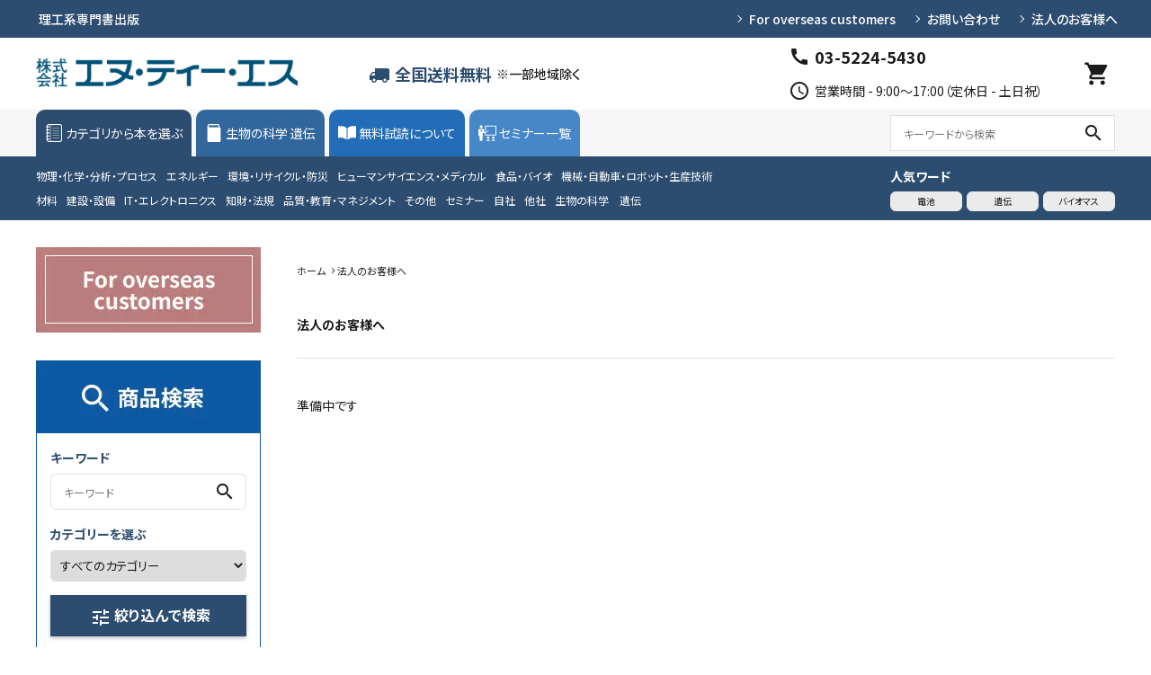

--- FILE ---
content_type: text/html; charset=UTF-8
request_url: https://www.nts-book.net/blog/for_corporation/
body_size: 20412
content:
<!DOCTYPE html>
<!--[if IE 7]>
<html class="ie ie7" lang="lang="ja"">
<![endif]-->
<!--[if IE 8]>
<html class="ie ie8" lang="lang="ja"">
<![endif]-->
<!--[if !(IE 7) | !(IE 8)  ]><!-->
<html lang="ja">
	<!--<![endif]-->
	<head>
		<meta charset="UTF-8" />
		<meta http-equiv="X-UA-Compatible" content="IE=edge,chrome=1" />
				<meta name="viewport" content="width=device-width, initial-scale=1.0,user-scalable=yes, maximum-scale=1.0, minimum-scale=1.0" />
										<meta name="Description" content="準備中です" />
		<meta property="og:title" content="法人のお客様へ | 株式会社エヌ・ティー・エス" />
		<meta property="og:description" content="準備中です" />
		<meta property="og:url" content="https://www.nts-book.net/blog/for_corporation/" />
		<meta property="og:image" content="" />
		<meta property="og:author" content="wp_ntsbooks" />
		
				<meta property="og:site_name" content="株式会社エヌ・ティー・エス | 理工系専門書出版 ｜ 確かな情報を次世代へ" />
		<meta property="og:type" content="blog" />
		<meta property="og:locale" content="ja_JP" />

		<meta property="fb:admins" content="" />
		<meta property="fb:app_id" content="" />

		<link rel="preconnect" href="https://fonts.gstatic.com/" crossorigin="">
		<link rel="dns-prefetch" href="//fonts.googleapis.com">
		<link href="https://fonts.googleapis.com/icon?family=Material+Icons" rel="stylesheet">
		<script src="https://code.jquery.com/jquery-3.5.1.min.js" integrity="sha256-9/aliU8dGd2tb6OSsuzixeV4y/faTqgFtohetphbbj0=" crossorigin="anonymous"></script>
		<script src="https://code.jquery.com/jquery-migrate-3.3.1.min.js" integrity="sha256-APllMc0V4lf/Rb5Cz4idWUCYlBDG3b0EcN1Ushd3hpE=" crossorigin="anonymous"></script>

												<link rel="canonical" href="https://www.nts-book.net/blog/for_corporation/">
					
		<link href="https://xs477585.xsrv.jp/blog/wp-content/themes/corekara/style.css" rel="stylesheet" type="text/css" />
						<title>法人のお客様へ &#8211; 株式会社エヌ・ティー・エス</title>
<meta name='robots' content='max-image-preview:large' />
<link rel="alternate" type="application/rss+xml" title="株式会社エヌ・ティー・エス &raquo; フィード" href="https://www.nts-book.net/blog/feed/" />
<link rel="alternate" type="application/rss+xml" title="株式会社エヌ・ティー・エス &raquo; コメントフィード" href="https://www.nts-book.net/blog/comments/feed/" />
<link rel="alternate" title="oEmbed (JSON)" type="application/json+oembed" href="https://www.nts-book.net/blog/wp-json/oembed/1.0/embed?url=https%3A%2F%2Fwww.nts-book.net%2Fblog%2Ffor_corporation%2F" />
<link rel="alternate" title="oEmbed (XML)" type="text/xml+oembed" href="https://www.nts-book.net/blog/wp-json/oembed/1.0/embed?url=https%3A%2F%2Fwww.nts-book.net%2Fblog%2Ffor_corporation%2F&#038;format=xml" />
<style id='wp-img-auto-sizes-contain-inline-css' type='text/css'>
img:is([sizes=auto i],[sizes^="auto," i]){contain-intrinsic-size:3000px 1500px}
/*# sourceURL=wp-img-auto-sizes-contain-inline-css */
</style>
<style id='wp-emoji-styles-inline-css' type='text/css'>

	img.wp-smiley, img.emoji {
		display: inline !important;
		border: none !important;
		box-shadow: none !important;
		height: 1em !important;
		width: 1em !important;
		margin: 0 0.07em !important;
		vertical-align: -0.1em !important;
		background: none !important;
		padding: 0 !important;
	}
/*# sourceURL=wp-emoji-styles-inline-css */
</style>
<style id='wp-block-library-inline-css' type='text/css'>
:root{--wp-block-synced-color:#7a00df;--wp-block-synced-color--rgb:122,0,223;--wp-bound-block-color:var(--wp-block-synced-color);--wp-editor-canvas-background:#ddd;--wp-admin-theme-color:#007cba;--wp-admin-theme-color--rgb:0,124,186;--wp-admin-theme-color-darker-10:#006ba1;--wp-admin-theme-color-darker-10--rgb:0,107,160.5;--wp-admin-theme-color-darker-20:#005a87;--wp-admin-theme-color-darker-20--rgb:0,90,135;--wp-admin-border-width-focus:2px}@media (min-resolution:192dpi){:root{--wp-admin-border-width-focus:1.5px}}.wp-element-button{cursor:pointer}:root .has-very-light-gray-background-color{background-color:#eee}:root .has-very-dark-gray-background-color{background-color:#313131}:root .has-very-light-gray-color{color:#eee}:root .has-very-dark-gray-color{color:#313131}:root .has-vivid-green-cyan-to-vivid-cyan-blue-gradient-background{background:linear-gradient(135deg,#00d084,#0693e3)}:root .has-purple-crush-gradient-background{background:linear-gradient(135deg,#34e2e4,#4721fb 50%,#ab1dfe)}:root .has-hazy-dawn-gradient-background{background:linear-gradient(135deg,#faaca8,#dad0ec)}:root .has-subdued-olive-gradient-background{background:linear-gradient(135deg,#fafae1,#67a671)}:root .has-atomic-cream-gradient-background{background:linear-gradient(135deg,#fdd79a,#004a59)}:root .has-nightshade-gradient-background{background:linear-gradient(135deg,#330968,#31cdcf)}:root .has-midnight-gradient-background{background:linear-gradient(135deg,#020381,#2874fc)}:root{--wp--preset--font-size--normal:16px;--wp--preset--font-size--huge:42px}.has-regular-font-size{font-size:1em}.has-larger-font-size{font-size:2.625em}.has-normal-font-size{font-size:var(--wp--preset--font-size--normal)}.has-huge-font-size{font-size:var(--wp--preset--font-size--huge)}.has-text-align-center{text-align:center}.has-text-align-left{text-align:left}.has-text-align-right{text-align:right}.has-fit-text{white-space:nowrap!important}#end-resizable-editor-section{display:none}.aligncenter{clear:both}.items-justified-left{justify-content:flex-start}.items-justified-center{justify-content:center}.items-justified-right{justify-content:flex-end}.items-justified-space-between{justify-content:space-between}.screen-reader-text{border:0;clip-path:inset(50%);height:1px;margin:-1px;overflow:hidden;padding:0;position:absolute;width:1px;word-wrap:normal!important}.screen-reader-text:focus{background-color:#ddd;clip-path:none;color:#444;display:block;font-size:1em;height:auto;left:5px;line-height:normal;padding:15px 23px 14px;text-decoration:none;top:5px;width:auto;z-index:100000}html :where(.has-border-color){border-style:solid}html :where([style*=border-top-color]){border-top-style:solid}html :where([style*=border-right-color]){border-right-style:solid}html :where([style*=border-bottom-color]){border-bottom-style:solid}html :where([style*=border-left-color]){border-left-style:solid}html :where([style*=border-width]){border-style:solid}html :where([style*=border-top-width]){border-top-style:solid}html :where([style*=border-right-width]){border-right-style:solid}html :where([style*=border-bottom-width]){border-bottom-style:solid}html :where([style*=border-left-width]){border-left-style:solid}html :where(img[class*=wp-image-]){height:auto;max-width:100%}:where(figure){margin:0 0 1em}html :where(.is-position-sticky){--wp-admin--admin-bar--position-offset:var(--wp-admin--admin-bar--height,0px)}@media screen and (max-width:600px){html :where(.is-position-sticky){--wp-admin--admin-bar--position-offset:0px}}

/*# sourceURL=wp-block-library-inline-css */
</style><style id='global-styles-inline-css' type='text/css'>
:root{--wp--preset--aspect-ratio--square: 1;--wp--preset--aspect-ratio--4-3: 4/3;--wp--preset--aspect-ratio--3-4: 3/4;--wp--preset--aspect-ratio--3-2: 3/2;--wp--preset--aspect-ratio--2-3: 2/3;--wp--preset--aspect-ratio--16-9: 16/9;--wp--preset--aspect-ratio--9-16: 9/16;--wp--preset--color--black: #000000;--wp--preset--color--cyan-bluish-gray: #abb8c3;--wp--preset--color--white: #ffffff;--wp--preset--color--pale-pink: #f78da7;--wp--preset--color--vivid-red: #cf2e2e;--wp--preset--color--luminous-vivid-orange: #ff6900;--wp--preset--color--luminous-vivid-amber: #fcb900;--wp--preset--color--light-green-cyan: #7bdcb5;--wp--preset--color--vivid-green-cyan: #00d084;--wp--preset--color--pale-cyan-blue: #8ed1fc;--wp--preset--color--vivid-cyan-blue: #0693e3;--wp--preset--color--vivid-purple: #9b51e0;--wp--preset--gradient--vivid-cyan-blue-to-vivid-purple: linear-gradient(135deg,rgb(6,147,227) 0%,rgb(155,81,224) 100%);--wp--preset--gradient--light-green-cyan-to-vivid-green-cyan: linear-gradient(135deg,rgb(122,220,180) 0%,rgb(0,208,130) 100%);--wp--preset--gradient--luminous-vivid-amber-to-luminous-vivid-orange: linear-gradient(135deg,rgb(252,185,0) 0%,rgb(255,105,0) 100%);--wp--preset--gradient--luminous-vivid-orange-to-vivid-red: linear-gradient(135deg,rgb(255,105,0) 0%,rgb(207,46,46) 100%);--wp--preset--gradient--very-light-gray-to-cyan-bluish-gray: linear-gradient(135deg,rgb(238,238,238) 0%,rgb(169,184,195) 100%);--wp--preset--gradient--cool-to-warm-spectrum: linear-gradient(135deg,rgb(74,234,220) 0%,rgb(151,120,209) 20%,rgb(207,42,186) 40%,rgb(238,44,130) 60%,rgb(251,105,98) 80%,rgb(254,248,76) 100%);--wp--preset--gradient--blush-light-purple: linear-gradient(135deg,rgb(255,206,236) 0%,rgb(152,150,240) 100%);--wp--preset--gradient--blush-bordeaux: linear-gradient(135deg,rgb(254,205,165) 0%,rgb(254,45,45) 50%,rgb(107,0,62) 100%);--wp--preset--gradient--luminous-dusk: linear-gradient(135deg,rgb(255,203,112) 0%,rgb(199,81,192) 50%,rgb(65,88,208) 100%);--wp--preset--gradient--pale-ocean: linear-gradient(135deg,rgb(255,245,203) 0%,rgb(182,227,212) 50%,rgb(51,167,181) 100%);--wp--preset--gradient--electric-grass: linear-gradient(135deg,rgb(202,248,128) 0%,rgb(113,206,126) 100%);--wp--preset--gradient--midnight: linear-gradient(135deg,rgb(2,3,129) 0%,rgb(40,116,252) 100%);--wp--preset--font-size--small: 13px;--wp--preset--font-size--medium: 20px;--wp--preset--font-size--large: 36px;--wp--preset--font-size--x-large: 42px;--wp--preset--spacing--20: 0.44rem;--wp--preset--spacing--30: 0.67rem;--wp--preset--spacing--40: 1rem;--wp--preset--spacing--50: 1.5rem;--wp--preset--spacing--60: 2.25rem;--wp--preset--spacing--70: 3.38rem;--wp--preset--spacing--80: 5.06rem;--wp--preset--shadow--natural: 6px 6px 9px rgba(0, 0, 0, 0.2);--wp--preset--shadow--deep: 12px 12px 50px rgba(0, 0, 0, 0.4);--wp--preset--shadow--sharp: 6px 6px 0px rgba(0, 0, 0, 0.2);--wp--preset--shadow--outlined: 6px 6px 0px -3px rgb(255, 255, 255), 6px 6px rgb(0, 0, 0);--wp--preset--shadow--crisp: 6px 6px 0px rgb(0, 0, 0);}:where(.is-layout-flex){gap: 0.5em;}:where(.is-layout-grid){gap: 0.5em;}body .is-layout-flex{display: flex;}.is-layout-flex{flex-wrap: wrap;align-items: center;}.is-layout-flex > :is(*, div){margin: 0;}body .is-layout-grid{display: grid;}.is-layout-grid > :is(*, div){margin: 0;}:where(.wp-block-columns.is-layout-flex){gap: 2em;}:where(.wp-block-columns.is-layout-grid){gap: 2em;}:where(.wp-block-post-template.is-layout-flex){gap: 1.25em;}:where(.wp-block-post-template.is-layout-grid){gap: 1.25em;}.has-black-color{color: var(--wp--preset--color--black) !important;}.has-cyan-bluish-gray-color{color: var(--wp--preset--color--cyan-bluish-gray) !important;}.has-white-color{color: var(--wp--preset--color--white) !important;}.has-pale-pink-color{color: var(--wp--preset--color--pale-pink) !important;}.has-vivid-red-color{color: var(--wp--preset--color--vivid-red) !important;}.has-luminous-vivid-orange-color{color: var(--wp--preset--color--luminous-vivid-orange) !important;}.has-luminous-vivid-amber-color{color: var(--wp--preset--color--luminous-vivid-amber) !important;}.has-light-green-cyan-color{color: var(--wp--preset--color--light-green-cyan) !important;}.has-vivid-green-cyan-color{color: var(--wp--preset--color--vivid-green-cyan) !important;}.has-pale-cyan-blue-color{color: var(--wp--preset--color--pale-cyan-blue) !important;}.has-vivid-cyan-blue-color{color: var(--wp--preset--color--vivid-cyan-blue) !important;}.has-vivid-purple-color{color: var(--wp--preset--color--vivid-purple) !important;}.has-black-background-color{background-color: var(--wp--preset--color--black) !important;}.has-cyan-bluish-gray-background-color{background-color: var(--wp--preset--color--cyan-bluish-gray) !important;}.has-white-background-color{background-color: var(--wp--preset--color--white) !important;}.has-pale-pink-background-color{background-color: var(--wp--preset--color--pale-pink) !important;}.has-vivid-red-background-color{background-color: var(--wp--preset--color--vivid-red) !important;}.has-luminous-vivid-orange-background-color{background-color: var(--wp--preset--color--luminous-vivid-orange) !important;}.has-luminous-vivid-amber-background-color{background-color: var(--wp--preset--color--luminous-vivid-amber) !important;}.has-light-green-cyan-background-color{background-color: var(--wp--preset--color--light-green-cyan) !important;}.has-vivid-green-cyan-background-color{background-color: var(--wp--preset--color--vivid-green-cyan) !important;}.has-pale-cyan-blue-background-color{background-color: var(--wp--preset--color--pale-cyan-blue) !important;}.has-vivid-cyan-blue-background-color{background-color: var(--wp--preset--color--vivid-cyan-blue) !important;}.has-vivid-purple-background-color{background-color: var(--wp--preset--color--vivid-purple) !important;}.has-black-border-color{border-color: var(--wp--preset--color--black) !important;}.has-cyan-bluish-gray-border-color{border-color: var(--wp--preset--color--cyan-bluish-gray) !important;}.has-white-border-color{border-color: var(--wp--preset--color--white) !important;}.has-pale-pink-border-color{border-color: var(--wp--preset--color--pale-pink) !important;}.has-vivid-red-border-color{border-color: var(--wp--preset--color--vivid-red) !important;}.has-luminous-vivid-orange-border-color{border-color: var(--wp--preset--color--luminous-vivid-orange) !important;}.has-luminous-vivid-amber-border-color{border-color: var(--wp--preset--color--luminous-vivid-amber) !important;}.has-light-green-cyan-border-color{border-color: var(--wp--preset--color--light-green-cyan) !important;}.has-vivid-green-cyan-border-color{border-color: var(--wp--preset--color--vivid-green-cyan) !important;}.has-pale-cyan-blue-border-color{border-color: var(--wp--preset--color--pale-cyan-blue) !important;}.has-vivid-cyan-blue-border-color{border-color: var(--wp--preset--color--vivid-cyan-blue) !important;}.has-vivid-purple-border-color{border-color: var(--wp--preset--color--vivid-purple) !important;}.has-vivid-cyan-blue-to-vivid-purple-gradient-background{background: var(--wp--preset--gradient--vivid-cyan-blue-to-vivid-purple) !important;}.has-light-green-cyan-to-vivid-green-cyan-gradient-background{background: var(--wp--preset--gradient--light-green-cyan-to-vivid-green-cyan) !important;}.has-luminous-vivid-amber-to-luminous-vivid-orange-gradient-background{background: var(--wp--preset--gradient--luminous-vivid-amber-to-luminous-vivid-orange) !important;}.has-luminous-vivid-orange-to-vivid-red-gradient-background{background: var(--wp--preset--gradient--luminous-vivid-orange-to-vivid-red) !important;}.has-very-light-gray-to-cyan-bluish-gray-gradient-background{background: var(--wp--preset--gradient--very-light-gray-to-cyan-bluish-gray) !important;}.has-cool-to-warm-spectrum-gradient-background{background: var(--wp--preset--gradient--cool-to-warm-spectrum) !important;}.has-blush-light-purple-gradient-background{background: var(--wp--preset--gradient--blush-light-purple) !important;}.has-blush-bordeaux-gradient-background{background: var(--wp--preset--gradient--blush-bordeaux) !important;}.has-luminous-dusk-gradient-background{background: var(--wp--preset--gradient--luminous-dusk) !important;}.has-pale-ocean-gradient-background{background: var(--wp--preset--gradient--pale-ocean) !important;}.has-electric-grass-gradient-background{background: var(--wp--preset--gradient--electric-grass) !important;}.has-midnight-gradient-background{background: var(--wp--preset--gradient--midnight) !important;}.has-small-font-size{font-size: var(--wp--preset--font-size--small) !important;}.has-medium-font-size{font-size: var(--wp--preset--font-size--medium) !important;}.has-large-font-size{font-size: var(--wp--preset--font-size--large) !important;}.has-x-large-font-size{font-size: var(--wp--preset--font-size--x-large) !important;}
/*# sourceURL=global-styles-inline-css */
</style>

<style id='classic-theme-styles-inline-css' type='text/css'>
/*! This file is auto-generated */
.wp-block-button__link{color:#fff;background-color:#32373c;border-radius:9999px;box-shadow:none;text-decoration:none;padding:calc(.667em + 2px) calc(1.333em + 2px);font-size:1.125em}.wp-block-file__button{background:#32373c;color:#fff;text-decoration:none}
/*# sourceURL=/wp-includes/css/classic-themes.min.css */
</style>
<link rel='stylesheet' id='common2-css' href='https://xs477585.xsrv.jp/blog/wp-content/themes/corekara/style.css' type='text/css' media='all' />
<link rel='stylesheet' id='base-css' href='https://xs477585.xsrv.jp/blog/wp-content/themes/corekara/edit_sp/style.css' type='text/css' media='all' />
<link rel='stylesheet' id='grid-css' href='https://xs477585.xsrv.jp/blog/wp-content/themes/corekara/assets/grid.css' type='text/css' media='all' />
<link rel='stylesheet' id='editstyle-css' href='https://xs477585.xsrv.jp/blog/wp-content/themes/corekara/edit_responsive/edit_style.css' type='text/css' media='all' />
<link rel='stylesheet' id='custom-css' href='https://xs477585.xsrv.jp/blog/wp-content/themes/corekara/custom.css' type='text/css' media='all' />
<link rel="https://api.w.org/" href="https://www.nts-book.net/blog/wp-json/" /><link rel="alternate" title="JSON" type="application/json" href="https://www.nts-book.net/blog/wp-json/wp/v2/pages/9" /><link rel="canonical" href="https://www.nts-book.net/blog/for_corporation/" />
<link rel='shortlink' href='https://www.nts-book.net/blog/?p=9' />
<link rel="icon" href="https://xs477585.xsrv.jp/blog/wp-content/uploads/2024/09/favicon-ec-512-150x150.jpg" sizes="32x32" />
<link rel="icon" href="https://xs477585.xsrv.jp/blog/wp-content/uploads/2024/09/favicon-ec-512-250x250.jpg" sizes="192x192" />
<link rel="apple-touch-icon" href="https://xs477585.xsrv.jp/blog/wp-content/uploads/2024/09/favicon-ec-512-250x250.jpg" />
<meta name="msapplication-TileImage" content="https://xs477585.xsrv.jp/blog/wp-content/uploads/2024/09/favicon-ec-512-300x300.jpg" />
	</head>


	
	<body data-rsssl=1 class="wp-singular page-template-default page page-id-9 wp-theme-corekara column--2">
		<!-- ヘッダー -->
<header id="hdr" class="hdr--typeE">
  <div class="hdrTop">
    <div class="hdrInner">
      <p class="hdrInfo">理工系専門書出版<!-- ｜ 直販・卸もご対応しています--></p>

      <nav class="exNav exNav--typeA">
        <ul>
                      <li><a href="/blog/for_overseas_customers/">For overseas customers</a></li>
          <li><a href="#makeshop-common-contact-url">お問い合わせ</a></li>
          <li><a href="/blog/for_corporation/">法人のお客様へ</a></li>
        </ul>
      </nav>
    </div>
  </div>
  <div class="hdrMiddle hdrMiddle--logoLeft hdrFixed--sp">
      <div class="hdrInner">
        <div class="hdrMiddle__left spOnly">
          <nav class="iconNav">
            <ul>
              <li>
                <div id="menu-icon" class="menuToggle">
                  <span></span>
                  <span></span>
                  <span></span>
                  <small>
                    <svg xmlns="http://www.w3.org/2000/svg" width="24" height="7" viewBox="0 0 24 7" fill="none">
                    <path d="M3.02341 4.05062C3.07061 4.15276 3.11364 4.25969 3.15251 4.37141C3.19415 4.47994 3.23441 4.59006 3.27328 4.70178C3.31215 4.58367 3.3524 4.47036 3.39405 4.36183C3.43569 4.25011 3.48011 4.14318 3.52731 4.04104L5.30554 0.205882C5.32775 0.158003 5.35135 0.119699 5.37634 0.0909715C5.40132 0.0622436 5.4277 0.0414957 5.45546 0.028728C5.486 0.0159599 5.51932 0.00797993 5.55541 0.00478819C5.5915 0.00159606 5.63454 0 5.68451 0H6.5299V6.92339H5.54292V2.45144C5.54292 2.36845 5.54431 2.27747 5.54708 2.17852C5.55263 2.07957 5.55958 1.97902 5.5679 1.87688L3.74803 5.80301C3.66196 5.99134 3.53009 6.0855 3.3524 6.0855H3.19415C3.01647 6.0855 2.88459 5.99134 2.79853 5.80301L0.957829 1.86252C0.966158 1.96785 0.973099 2.07159 0.978652 2.17373C0.984204 2.27269 0.986981 2.36525 0.986981 2.45144V6.92339H0V0H0.845389C0.895362 0 0.938395 0.00159606 0.974487 0.00478819C1.01058 0.00797993 1.04251 0.0159599 1.07027 0.028728C1.10081 0.0414957 1.12718 0.0622436 1.1494 0.0909715C1.17438 0.119699 1.19798 0.158003 1.22019 0.205882L3.02341 4.05062Z" fill="black"/>
                    <path d="M11.6715 0V1.02462H8.99787V2.9446H11.1051V3.9357H8.99787V5.89398H11.6715V6.92339H7.87346V0H11.6715Z" fill="black"/>
                    <path d="M13.2514 0C13.2986 0 13.3389 0.00319193 13.3722 0.0095758C13.4083 0.0127679 13.4388 0.0223439 13.4638 0.0383038C13.4916 0.0510719 13.518 0.0718197 13.5429 0.100547C13.5679 0.126083 13.5957 0.161195 13.6262 0.205882L16.7829 4.84063C16.7746 4.72891 16.7676 4.61879 16.7621 4.51026C16.7565 4.40173 16.7537 4.30119 16.7537 4.20862V0H17.7407V6.92339H17.166C17.0772 6.92339 17.0022 6.90743 16.9412 6.87551C16.8828 6.8404 16.8259 6.78295 16.7704 6.70315L13.6262 2.09234C13.6346 2.19448 13.6401 2.29663 13.6429 2.39877C13.6484 2.49772 13.6512 2.58869 13.6512 2.67168V6.92339H12.6642V0H13.2514Z" fill="black"/>
                    <path d="M21.5055 5.8844C21.722 5.8844 21.915 5.84291 22.0843 5.75992C22.2565 5.67693 22.4008 5.56042 22.5174 5.4104C22.6341 5.26037 22.7229 5.07843 22.784 4.86457C22.8478 4.65071 22.8798 4.41131 22.8798 4.14637V0H24V4.14637C24 4.55814 23.9417 4.93958 23.8251 5.2907C23.7113 5.63862 23.5461 5.94026 23.3295 6.19562C23.1157 6.44779 22.8548 6.64569 22.5466 6.78933C22.2384 6.92978 21.8914 7 21.5055 7C21.1168 7 20.7684 6.92978 20.4602 6.78933C20.152 6.64569 19.8897 6.44779 19.6731 6.19562C19.4593 5.94026 19.2941 5.63862 19.1775 5.2907C19.0637 4.93958 19.0068 4.55814 19.0068 4.14637V0H20.127V4.14159C20.127 4.40652 20.1576 4.64592 20.2187 4.85978C20.2825 5.07364 20.3727 5.25718 20.4893 5.4104C20.6087 5.56042 20.7531 5.67693 20.9225 5.75992C21.0946 5.84291 21.2889 5.8844 21.5055 5.8844Z" fill="black"/>
                    </svg>
                  </small>
                </div>
              </li>
              <li class="hdrSearch--toggle">
                <span><i class="material-icons">search</i></span>
                <div class="hdrSearch__wrap">
                  <div class="side__detailSearch">
                    <form class="searchForm searchFormA" action="https://www.nts-book.net/view/search" method="get" accept-charset="EUC-JP">
		<div class="sds__box">
      <h3 class="sideTitle">キーワード</h3>

      <div class="searchForm searchFormA">
        <div class="searchForm__inner">
          <input type="text" value="" name="search_keyword" id="s" placeholder="キーワード">
          <button class="searchForm__submit"><i class="gNav__listIcon material-icons">search</i></button>
        </div>
      </div>
    </div>
    <div class="sds__box">
      <div class="sds__select">
        <h3 class="sideTitle">カテゴリーを選ぶ</h3>
        <select data-id="side-search-category" name="search_category">
                    <option value="" selected>すべてのカテゴリー</option>
                    <option value="ct3" >材料</option>
                    <option value="ct4" >物理・化学・分析・プロセス</option>
                    <option value="ct5" >エネルギー</option>
                    <option value="ct6" >環境・リサイクル・防災</option>
                    <option value="ct7" >ヒューマンサイエンス・メディカル</option>
                    <option value="ct8" >食品・バイオ</option>
                    <option value="ct9" >機械・自動車・ロボット・生産技術</option>
                    <option value="ct10" >建設・設備</option>
                    <option value="ct11" >IT・エレクトロニクス</option>
                    <option value="ct12" >知財・法規</option>
                    <option value="ct13" >品質・教育・マネジメント</option>
                    <option value="ct16" >その他</option>
                    <option value="ct51" >セミナー</option>
                    <option value="ct52" >自社</option>
                    <option value="ct53" >他社</option>
                    <option value="ct54" >生物の科学　遺伝</option>
              </select>
      </div>
    </div>
    <button type="submit" class="button button--typeA button--ds"><i class="material-icons">tune</i>絞り込んで検索</button>
	</form>
                  </div>
                </div>
              </li>
            </ul>
          </nav>

        </div>
        <h1 id="hdrLogo" itemscope itemtype="http://schema.org/Organization" class="hdrMiddle__left">
          <a href="https://www.nts-book.net/" itemprop="url">
            <picture>
              <source srcset="https://gigaplus.makeshop.jp/ntsbooks/img/hd_logo_sp.png" media="(max-width: 750px)">
              <img itemprop="logo" src="https://gigaplus.makeshop.jp/ntsbooks/img/hd_logo_sp.png" alt="株式会社エヌ・ティー・エス" width="291">
            </picture>
          </a>
        </h1>
        <div class="hdrMiddle__middle pcOnly">
          <p class="hdrInfo">
              <strong class="text--primary"><i class="material-icons">local_shipping</i>全国送料無料</strong>※一部地域除く
            </p>
          <div class="telAndTime">
              <div><i class="material-icons">call</i><strong class="text--xlarge">03-5224-5430</strong></div>
              <div><i class="material-icons">schedule</i>営業時間 - 9:00～17:00（定休日 - 土日祝）</div>
            </div>
        </div>
        <div class="hdrMiddle__right">
          <nav class="iconNav">
              <ul>
                  <li><a href="https://www.nts-book.net/view/cart" class="iconNav__cart"><i class="material-icons">shopping_cart</i></a></li>
              </ul>
            </nav>
        </div>
      </div>
	  <div class="hdrBottom spOnly">
    <nav class="hdrCatMenu hdrCatMenu3row hdrCatMenuD2 hdrCatMenu--simple">
      <div class="hdrCatMenu__col">
        <a href="" class="hdrCatMenu--toggle">カテゴリから<br>本を選ぶ</a>
        <ul class="hdrCatMenu_category">
          <li><a href="https://www.nts-book.net/view/category/ct54" class="special">定期季刊誌</a></li>
          <li><a href="https://www.nts-book.net/view/category/ct4">物理・化学・分析・プロセス</a></li>
          <li><a href="https://www.nts-book.net/view/category/ct5">エネルギー</a></li>
          <li><a href="https://www.nts-book.net/view/category/ct6">環境・リサイクル・防災</a></li>
          <li><a href="https://www.nts-book.net/view/category/ct7">ヒューマンサイエンス・メディカル</a></li>
          <li><a href="https://www.nts-book.net/view/category/ct8">食品・バイオ</a></li>
          <li><a href="https://www.nts-book.net/view/category/ct9">機械・自動車・ロボット・生産技術</a></li>
          <li><a href="https://www.nts-book.net/view/category/ct11">IT・エレクトロニクス</a></li>
          <li><a href="https://www.nts-book.net/view/category/ct12">知財・法規</a></li>
          <li><a href="https://www.nts-book.net/view/category/ct13">品質・教育・マネジメント</a></li>
          <li><a href="https://www.nts-book.net/view/category/ct16">その他</a></li>
          <li><a href="https://www.nts-book.net/view/category/ct51">セミナー</a></li>
          <li><a href="https://www.nts-book.net/view/category/ct52">自社</a></li>
          <li><a href="https://www.nts-book.net/view/category/ct53">他社</a></li>
        </ul>
      </div>
      <div class="hdrCatMenu__col">
        <a href="/blog/free_subscription/" class="">無料試読に<br>ついて</a>
      </div>
      <div class="hdrCatMenu__col">
        <a href="https://www.nts-book.net/blog/seminars/" class="">セミナー<br>一覧</a>
      </div>
    </nav>
  </div>
    </div>
    <div class="hdrFixed--pc">
    <div class="hdrBottom pcOnly">
      <div class="hdrInner">
        <div class="gnav--custom">
          <ul>
            <li><span><img src="https://gigaplus.makeshop.jp/ntsbooks/img/hd_ic01.png" alt="カテゴリから本を選ぶ">カテゴリから本を選ぶ</span></li>
            <li><a href="https://www.nts-book.net/#periodical"><img src="https://gigaplus.makeshop.jp/ntsbooks/img/hd_ic02.png" alt="定期刊行物">生物の科学 遺伝</a></li>
            <li><a href="/blog/free_subscription/"><img src="https://gigaplus.makeshop.jp/ntsbooks/img/hd_ic03.png" alt="無料試読お申込み">無料試読について</a></li>
            <li><a href="https://www.nts-book.net/blog/seminars/"><img src="https://gigaplus.makeshop.jp/ntsbooks/img/hd_ic04.png" alt="セミナーのお申込み">セミナー一覧</a></li>
<!--            <li><a href="#"><img src="https://gigaplus.makeshop.jp/ntsbooks/img/hd_ic05.png" alt="手ぬぐい販売">手ぬぐい販売</a></li> -->
          </ul>
        </div>
        <form class="searchForm searchFormA" action="https://www.nts-book.net/view/search" method="get" accept-charset="EUC-JP">
                <div class="searchForm__inner">
                  <input type="text" value="" name="search_keyword" placeholder="キーワードから検索" class="search-keyword">
                  <button type="submit" class="searchForm__submit search-url"><i class="gNav__listIcon material-icons">search</i></button>
                </div>
              </form>
      </div>
    </div>
    <div class="hdrBottom pcOnly primaryBg">
      <div class="hdrInner">
        <div class="gnavWrap">
          <nav class="gNav gNav--typeA">
            <ul>
              <li class="">
                <a href="https://www.nts-book.net/view/category/ct4">物理・化学・分析・プロセス</a>
<!--                 <ul>
                  <li><a href="https://www.nts-book.net/view/category/ct27">物理</a></li>
                  <li><a href="https://www.nts-book.net/view/category/ct28">化学</a></li>
                  <li><a href="https://www.nts-book.net/view/category/ct29">分析</a></li>
                  <li><a href="https://www.nts-book.net/view/category/ct30">プロセス</a></li>
                </ul> -->
              </li>
              <li class="">
                <a href="https://www.nts-book.net/view/category/ct5">エネルギー</a>
              </li>
              <li class="">
                <a href="https://www.nts-book.net/view/category/ct6">環境・リサイクル・防災</a>
<!--                 <ul>
                  <li><a href="https://www.nts-book.net/view/category/ct31">環境</a></li>
                  <li><a href="https://www.nts-book.net/view/category/ct32">リサイクル</a></li>
                  <li><a href="https://www.nts-book.net/view/category/ct33">防災</a></li>
                </ul> -->
              </li>
              <li class="">
                <a href="https://www.nts-book.net/view/category/ct7">ヒューマンサイエンス・メディカル</a>
<!--                 <ul>
                  <li><a href="https://www.nts-book.net/view/category/ct34">ヒューマンサイエンス</a></li>
                  <li><a href="https://www.nts-book.net/view/category/ct35">メディカル</a></li>
                </ul> -->
              </li>
              <li class="">
                <a href="https://www.nts-book.net/view/category/ct8">食品・バイオ</a>
<!--                 <ul>
                  <li><a href="https://www.nts-book.net/view/category/ct36">食品</a></li>
                  <li><a href="https://www.nts-book.net/view/category/ct37">バイオ</a></li>
                </ul> -->
              </li>
              <li class="">
                <a href="https://www.nts-book.net/view/category/ct9">機械・自動車・ロボット・生産技術</a>
<!--                 <ul>
                  <li><a href="https://www.nts-book.net/view/category/ct38">機械</a></li>
                  <li><a href="https://www.nts-book.net/view/category/ct39">自動車</a></li>
                  <li><a href="https://www.nts-book.net/view/category/ct40">ロボット</a></li>
                  <li><a href="https://www.nts-book.net/view/category/ct41">生産技術</a></li>
                </ul> -->
              </li>
            </ul>
          </nav>
          <nav class="gNav gNav--typeA">
            <ul>
              <li class="">
                <a href="https://www.nts-book.net/view/category/ct3">材料</a>
              </li>
              <li class="">
                <a href="https://www.nts-book.net/view/category/ct10">建設・設備</a>
<!--                 <ul>
                  <li><a href="https://www.nts-book.net/view/category/ct42">建設</a></li>
                  <li><a href="https://www.nts-book.net/view/category/ct43">設備</a></li>
                </ul> -->
              </li>
              <li class="">
                <a href="https://www.nts-book.net/view/category/ct11">IT・エレクトロニクス</a>
<!--                 <ul>
                  <li><a href="https://www.nts-book.net/view/category/ct44">IT</a></li>
                  <li><a href="https://www.nts-book.net/view/category/ct45">エレクトロニクス</a></li>
                </ul> -->
              </li>
              <li class="">
                <a href="https://www.nts-book.net/view/category/ct12">知財・法規</a>
<!--                 <ul>
                  <li><a href="https://www.nts-book.net/view/category/ct46">知財</a></li>
                  <li><a href="https://www.nts-book.net/view/category/ct47">法規</a></li>
                </ul> -->
              </li>
              <li class="">
                <a href="https://www.nts-book.net/view/category/ct13">品質・教育・マネジメント</a>
<!--                 <ul>
                  <li><a href="https://www.nts-book.net/view/category/ct48">品質</a></li>
                  <li><a href="https://www.nts-book.net/view/category/ct49">教育</a></li>
                  <li><a href="https://www.nts-book.net/view/category/ct50">マネジメント</a></li>
                </ul> -->
              </li>
              <li class="">
                <a href="https://www.nts-book.net/view/category/ct16">その他</a>
              </li>
              <li class="">
                <a href="https://www.nts-book.net/view/category/ct51">セミナー</a>
              </li>
              <li class="">
                <a href="https://www.nts-book.net/view/category/ct52">自社</a>
              </li>
              <li class="">
                <a href="https://www.nts-book.net/view/category/ct53">他社</a>
              </li>
              <li class="">
                <a href="https://www.nts-book.net/view/category/ct54">生物の科学　遺伝</a>
<!--                 <ul>
                  <li><a href="https://www.nts-book.net/view/category/ct55">遺伝</a></li>
                  <li><a href="https://www.nts-book.net/view/category/ct56">別冊遺伝</a></li>
                </ul> -->
              </li>
            </ul>
          </nav>
        </div>
        <div class="hdrNav_keywords">
          <div class="ks__keywords">
            <h3>人気ワード</h3>
            <ul class="keywordList" data-keywd="hotkey">
              <li class="keywordList__unit"><a href="/view/search?search_keyword=%C5%C5%C3%D3">電池</a></li>
              <li class="keywordList__unit"><a href="/view/search?search_keyword=%B0%E4%C5%C1">遺伝</a></li>
              <li class="keywordList__unit"><a href="/view/search?search_keyword=%A5%D0%A5%A4%A5%AA%A5%DE%A5%B9">バイオマス</a></li>
            </ul>
          </div>
        </div>
      </div>
    </div>
  </div>
  
</header>
<aside id="drawer">
  <div class="drawer__account wpHide">
      <div class="drawer__accountText">
        <h2>ACCOUNT MENU</h2>
                <p>ようこそ　ゲスト名 様</p>
              </div>
      <ul class="drawer__accountNav">
                  <li><a href="https://www.nts-book.net/view/member/login"><i class="material-icons">meeting_room</i>ログイン</a></li>
          <li><a href="https://www.makeshop.jp/ssl/?ssltype=ssl_shop_member_entry&k=bnRzYm9va3M="><i class="material-icons">person</i>新規会員登録</a></li>
              </ul>
    </div>
  <a href="/blog/for_overseas_customers/" class="drawer_bnr">
    <img src="https://gigaplus.makeshop.jp/ntsbooks/img/drw_bnr01_sp.jpg" alt="ドロワーバナー">
  </a>
<!--  <a href="" class="drawer_bnr">
    <img src="https://gigaplus.makeshop.jp/ntsbooks/img/drw_bnr02_sp.jpg" alt="ドロワーバナー">
  </a> -->
  <ul class="drawer__nav">
    <li class="hasChildren--click">
      <a href="">ガイド</a>
      <ul style="display: none;" class="color_bg dc--typeB">
        <li><a href="/blog/for_corporation/">法人のお客様へ</a></li>
        <li><a href="https://www.nts-book.net/view/guide">ご利用ガイド</a></li>
        <li><a href="https://www.nts-book.net/view/policy">プライバシーポリシー</a></li>
        <li><a href="https://www.nts-book.net/view/contract">特定商取引法について</a></li>
        <li><a href="https://www.nts-book.net/view/guide">お問い合わせ</a></li>
      </ul>
    </li>
  </ul>
  <div class="drwBnrwrap">
    <a href="https://gigaplus.makeshop.jp/ntsbooks/NTS-mokuroku.pdf" class="drawer_bnr" target="_blank">
      <img src="https://gigaplus.makeshop.jp/ntsbooks/img/drw_bnr03_sp.jpg" alt="NTS図書目録">
    </a>
    <a href="https://www.nts-book.com/nts%E3%81%AE%E9%9B%BB%E5%AD%90%E8%A9%A6%E8%AA%AD/" class="drawer_bnr" target="_blank">
      <img src="https://gigaplus.makeshop.jp/ntsbooks/img/drw_bnr04_sp.jpg" alt="NTSの電子書籍">
    </a>
    <a href="#makeshop-common-contact-url" class="drawer_bnr">
      <img src="https://gigaplus.makeshop.jp/ntsbooks/img/drw_bnr05_sp.jpg" alt="お問い合わせ">
    </a>
  </div>
  <ul class="drawer__nav">
    <li class="hasChildren--click">
      <a class="" href="">よみもの</a>
      <ul style="display: none;" class="color_bg dc--typeB">
<!--        <li><a href="">コラム　時を見る目</a></li> -->
        <li><a href="http://www.nts-book.com/" target="_blank">デジふろ</a></li>
        <li><a href="https://note.com/nts_journal/" target="_blank">NTS Journal</a></li>
        <li><a href="http://www.nts-book.co.jp/toshi-bousai/toshi-bousai.html" target="_blank">都市防災ハンドブック 特設サイト</a></li>
<!--        <li><a href="">カテゴリー</a></li> -->
      </ul>
    </li>
  </ul>
  <div class="drawerInfo">
    <p class="hdrInfo"><strong class="text--primary"><i class="material-icons">local_shipping</i>全国送料無料</strong>※一部地域除く</p>
  </div>
  <div class="drawer__snsNav">
    <ul class="snsNav">
      <li><a href="https://www.facebook.com/p/NTS-BOOK-100064107756282/" target="_blank" rel="noopener"><img src="https://gigaplus.makeshop.jp/ntsbooks/img/sns/facebook.svg" alt="facebook" width="24" height="24"></a></li>
      <li><a href="https://twitter.com/ntsbook" target="_blank" rel="noopener"><img src="https://gigaplus.makeshop.jp/ntsbooks/img/sns/X.svg" alt="X" width="24" height="24"></a></li>
    </ul>
  </div>
  <a href="" class="menuClose drawer__close">メニューを閉じる<i class="material-icons">close</i></a>
</aside>
<div id="overlay" class="menuClose"><!-- <i class="material-icons">close</i> --></div>
<!-- //ヘッダー -->
<div id="container" class="clearfix">
	<div id="main">
		<div class="post_list_area">
			<!-- パンくず -->
			<div id="bread_crumb" class="container"><ul><li><a href="https://www.nts-book.net/blog"><span>ホーム</span></a></li><li><span>法人のお客様へ</span></li></ul></div>			<!-- //パンくず -->

												<div id="single_post_list" class="post-9 page type-page status-publish hentry">
						<!-- 記事上部表示 -->
						<div class="clearfix single_post_info">
							<div class="fll mar_l_10p">
															</div>



							<div class="post_list_box">
								<div class="clearfix">
									<!--記事タイトル-->
									<h1 class="post_title">法人のお客様へ</h1>
									<!--//記事タイトル-->
								</div>
							</div>
						</div>

						<!-- //記事上部表示 -->

						<div class="single_post_detail">

							<!-- 記事本文 -->
							<div class="blog_inner">
								準備中です							</div>
							<!-- //記事本文 -->

						</div>
					</div>

					<!-- //記事リンク -->
								
		</div>
	</div>
	<!-- サイド -->
<!-- サイド -->
<aside id="side">
  <div class="side__bnr mb30">
    <a href="/blog/for_overseas_customers/"><img src="https://gigaplus.makeshop.jp/ntsbooks/img/side_bnr01.jpg" alt="For overseas customers"></a>
  </div>
  <div class="sideSearch_title">
    <img src="https://gigaplus.makeshop.jp/ntsbooks/img/side_bnr02.jpg" alt="書籍検索">
  </div>
  <div class="side__detailSearch">
	<form class="searchForm searchFormA" action="https://www.nts-book.net/view/search" method="get" accept-charset="EUC-JP">
		<div class="sds__box">
      <h3 class="sideTitle">キーワード</h3>

      <div class="searchForm searchFormA">
        <div class="searchForm__inner">
          <input type="text" value="" name="search_keyword" id="s" placeholder="キーワード">
          <button class="searchForm__submit"><i class="gNav__listIcon material-icons">search</i></button>
        </div>
      </div>
    </div>
    <div class="sds__box">
      <div class="sds__select">
        <h3 class="sideTitle">カテゴリーを選ぶ</h3>
        <select data-id="side-search-category" name="search_category">
                    <option value="" selected>すべてのカテゴリー</option>
                    <option value="ct3" >材料</option>
                    <option value="ct4" >物理・化学・分析・プロセス</option>
                    <option value="ct5" >エネルギー</option>
                    <option value="ct6" >環境・リサイクル・防災</option>
                    <option value="ct7" >ヒューマンサイエンス・メディカル</option>
                    <option value="ct8" >食品・バイオ</option>
                    <option value="ct9" >機械・自動車・ロボット・生産技術</option>
                    <option value="ct10" >建設・設備</option>
                    <option value="ct11" >IT・エレクトロニクス</option>
                    <option value="ct12" >知財・法規</option>
                    <option value="ct13" >品質・教育・マネジメント</option>
                    <option value="ct16" >その他</option>
                    <option value="ct51" >セミナー</option>
                    <option value="ct52" >自社</option>
                    <option value="ct53" >他社</option>
                    <option value="ct54" >生物の科学　遺伝</option>
              </select>
      </div>
    </div>
    <button type="submit" class="button button--typeA button--ds"><i class="material-icons">tune</i>絞り込んで検索</button>
	</form>

  </div>

  <nav class="side__cateNav">
    <h3 class="sideTitle">カテゴリーから探す</h3>
    <ul>
      <li class="hasChildren--click">
        <a href="">物理・化学・分析・プロセス</a>
        <ul>
          <li><a href="https://www.nts-book.net/view/category/ct27">物理</a></li>
          <li><a href="https://www.nts-book.net/view/category/ct28">化学</a></li>
          <li><a href="https://www.nts-book.net/view/category/ct29">分析</a></li>
          <li><a href="https://www.nts-book.net/view/category/ct30">プロセス</a></li>
        </ul>
      </li>
      <li>
        <a href="https://www.nts-book.net/view/category/ct5">エネルギー</a>
      </li>
      <li class="hasChildren--click">
        <a href="">環境・リサイクル・防災</a>
        <ul>
          <li><a href="https://www.nts-book.net/view/category/ct31">環境</a></li>
          <li><a href="https://www.nts-book.net/view/category/ct32">リサイクル</a></li>
          <li><a href="https://www.nts-book.net/view/category/ct33">防災</a></li>
        </ul>
      </li>
      <li class="hasChildren--click">
        <a href="">ヒューマンサイエンス・<br>メディカル</a>
        <ul>
          <li><a href="https://www.nts-book.net/view/category/ct34">ヒューマンサイエンス</a></li>
          <li><a href="https://www.nts-book.net/view/category/ct35">メディカル</a></li>
        </ul>
      </li>
      <li class="hasChildren--click">
        <a href="">食品・バイオ</a>
        <ul>
          <li><a href="https://www.nts-book.net/view/category/ct36">食品</a></li>
          <li><a href="https://www.nts-book.net/view/category/ct37">バイオ</a></li>
        </ul>
      </li>
      <li class="hasChildren--click">
        <a href="">機械・自動車・ロボット・<br>生産技術</a>
        <ul>
          <li><a href="https://www.nts-book.net/view/category/ct38">機械</a></li>
          <li><a href="https://www.nts-book.net/view/category/ct39">自動車</a></li>
          <li><a href="https://www.nts-book.net/view/category/ct40">ロボット</a></li>
          <li><a href="https://www.nts-book.net/view/category/ct41">生産技術</a></li>
        </ul>
      </li>
      <li><a href="/view/category/ct3">材料</a></li>
      <li class="hasChildren--click">
        <a href="">建設・設備</a>
        <ul>
          <li><a href="/view/category/ct42">建設</a></li>
          <li><a href="/view/category/ct43">設備</a></li>
        </ul>
      </li>
      <li class="hasChildren--click">
        <a href="">IT・エレクトロニクス</a>
        <ul>
          <li><a href="https://www.nts-book.net/view/category/ct44">IT</a></li>
          <li><a href="https://www.nts-book.net/view/category/ct45">エレクトロニクス</a></li>
        </ul>
      </li>
      <li class="hasChildren--click">
        <a href="">知財・法規</a>
        <ul>
          <li><a href="https://www.nts-book.net/view/category/ct46">知財</a></li>
          <li><a href="https://www.nts-book.net/view/category/ct47">法規</a></li>
        </ul>
      </li>
      <li class="hasChildren--click">
        <a href="">品質・教育・マネジメント</a>
        <ul>
          <li><a href="https://www.nts-book.net/view/category/ct48">品質</a></li>
          <li><a href="https://www.nts-book.net/view/category/ct49">教育</a></li>
          <li><a href="https://www.nts-book.net/view/category/ct50">マネジメント</a></li>
        </ul>
      </li>
      <li><a href="https://www.nts-book.net/view/category/ct16">その他</a></li>
      <li><a href="https://www.nts-book.net/view/category/ct51">セミナー</a></li>
      <li><a href="https://www.nts-book.net/view/category/ct52">自社</a></li>
      <li><a href="https://www.nts-book.net/view/category/ct53">他社</a></li>
      <li class="hasChildren--click">
        <a href="">生物の科学　遺伝</a>
        <ul>
          <li><a href="https://www.nts-book.net/view/category/ct55">遺伝</a></li>
          <li><a href="https://www.nts-book.net/view/category/ct56">別冊遺伝</a></li>
        </ul>
      </li>
    </ul>
  </nav>
  <div class="side__bnr--block">
    <div class="side__bnr">
      <a href="https://www.nts-book.net/view/category/ct54"><img src="https://gigaplus.makeshop.jp/ntsbooks/img/side_bnr03.jpg" alt="定期季刊誌"></a>
    </div>
    <div class="side__bnr">
      <a href="/blog/free_subscription/"><img src="https://gigaplus.makeshop.jp/ntsbooks/img/side_bnr04.jpg" alt="無料試読申込"></a>
    </div>
    <div class="side__bnr">
      <a href="https://www.nts-book.net/blog/seminars/"><img src="https://gigaplus.makeshop.jp/ntsbooks/img/side_bnr05.jpg" alt="セミナー情報"></a>
    </div>
  </div>

  <div class="side__bnr--block">
    <div class="side__bnr">
      <a href="https://www.makeshop.jp/ssl/?ssltype=ssl_shop_member_entry&k=bnRzYm9va3M="><img src="https://gigaplus.makeshop.jp/ntsbooks/img/side_bnr06.jpg" alt="新規会員登録はこちら"></a>
    </div>
    <div class="side__bnr">
      <a href="#makeshop-common-contact-url"><img src="https://gigaplus.makeshop.jp/ntsbooks/img/side_bnr07.jpg" alt="お問い合わせ"></a>
    </div>
  </div>
  <div class="side__bnr--block">
    <div class="side__bnr">
      <a href="https://gigaplus.makeshop.jp/ntsbooks/NTS-mokuroku.pdf" target="_blank"><img src="https://gigaplus.makeshop.jp/ntsbooks/img/side_bnr08.jpg" alt="図書目録"></a>
    </div>
    <div class="side__bnr">
      <a href="https://www.nts-book.com/nts%E3%81%AE%E9%9B%BB%E5%AD%90%E8%A9%A6%E8%AA%AD/" target="_blank"><img src="https://gigaplus.makeshop.jp/ntsbooks/img/side_bnr09.jpg" alt="エヌ・ティー・エス電子書籍"></a>
    </div>
  </div>
  <nav class="side__cateNav">
    <h3 class="sideTitle">おしらせ</h3>
    <ul>
      <li><a href="/blog/seminars/">セミナー情報</a></li>
      <li><a href="/blog/category/exhibition/">展示会情報</a></li>
<!--      <li><a href="/blog/column/">コラム　時を見る目</a></li> -->
    </ul>
  </nav>
  <div class="side__bnr--block">
    <div class="side__bnr">
      <a href="https://www.nts-book.com/nts%E3%81%AE%E9%9B%BB%E5%AD%90%E8%A9%A6%E8%AA%AD/" target="_blank"><img src="https://gigaplus.makeshop.jp/ntsbooks/img/side_bnr10.jpg" alt="デジふろ"></a>
    </div>
    <div class="side__bnr">
      <a href="https://note.com/nts_journal/" target="_blank"><img src="https://gigaplus.makeshop.jp/ntsbooks/img/side_bnr11.jpg" alt="NTS Journal"></a>
    </div>
    <div class="side__bnr">
      <a href="http://www.nts-book.co.jp/toshi-bousai/toshi-bousai.html" target="_blank"><img src="https://gigaplus.makeshop.jp/ntsbooks/img/side_bnr12.jpg" alt="都市防災ハンドブック"></a>
    </div>
  </div>
</aside>
<!-- //サイド -->
<!-- //サイド -->
</div>
<!-- フッター -->
<!-- フッター -->
<footer id="ftr" class="ftr--typeB">
  <!--【フッター】-->
  <div class="highlight p0">
    <div class="fNav--typeA container">
  <div class="row">
    <nav class=" col-sp-6 col-sp2-12 fNav__list fnavcate_block">
      <h3>カテゴリ</h3>
      <div class="fnav_ulBlock">
        <ul>
          <li><a href="https://www.nts-book.net/view/category/ct4">物理・化学・分析・プロセス</a></li>
          <li><a href="https://www.nts-book.net/view/category/ct5">エネルギー</a></li>
          <li><a href="https://www.nts-book.net/view/category/ct6">環境・リサイクル・防災</a></li>
          <li><a href="https://www.nts-book.net/view/category/ct7">ヒューマンサイエンス・メディカル</a></li>
          <li><a href="https://www.nts-book.net/view/category/ct8">食品・バイオ</a></li>
          <li><a href="https://www.nts-book.net/view/category/ct9">機械・自動車・ロボット・生産技術</a></li>
        </ul>
        <ul>
          <li><a href="https://www.nts-book.net/view/category/ct11">IT・エレクトロニクス</a></li>
          <li><a href="https://www.nts-book.net/view/category/ct12">知財・法規</a></li>
          <li><a href="https://www.nts-book.net/view/category/ct13">品質・教育・マネジメント</a></li>
          <li><a href="https://www.nts-book.net/view/category/ct16">その他</a></li>
          <li><a href="https://www.nts-book.net/view/category/ct51">セミナー</a></li>
        </ul>
        <ul>
          <li><a href="https://www.nts-book.net/view/category/ct52">自社</a></li>
          <li><a href="https://www.nts-book.net/view/category/ct53">他社</a></li>
            <li><a href="https://www.nts-book.net/view/category/ct54">生物の科学　遺伝</a></li>
        </ul>
      </div>
    </nav>
    <nav class=" col-sp-6 col-sp2-12 fNav__list fnavcontent_block">
      <h3>コンテンツ</h3>
      <div class="fnav_ulBlock">
        <ul>
<!--          <li><a href="/blog/column/">コラム</a></li> -->
          <li><a href="/blog/info/">お知らせ</a></li>
          <li><a href="/blog/free_subscription/">無料試読について</a></li>
          <li><a href="/blog/seminars/">セミナー情報</a></li>
          <li><a href="/blog/category/exhibition/">展示会情報</a></li>
<!--          <li><a href="#">電子試読と電子書籍</a></li> -->
        </ul>
        <ul>
          <li><a href="https://note.com/nts_journal/" target="_blank">NTS Journal</a></li>
<!--          <li><a href="#">単シリーズの仲間たち</a></li> -->
<!--          <li><a href="#">おいしさの科学シリーズ</a></li> -->
          <li><a href="https://www.nts-book.net/view/category/ct54">生物の科学　遺伝</a></li>
<!--          <li><a href="#">未来材料</a></li> -->
<!--          <li><a href="#">リンク集</a></li> -->
        </ul>
      </div>
    </nav>
    <nav class=" col-sp-6 col-sp2-12 fNav__list fnavguide_block">
      <h3>ガイド</h3>
      <ul>
        <li><a href="https://www.nts-book.net/view/guide">ご利用ガイド</a></li>
        <li><a href="#makeshop-common-contact-url">お問い合わせ</a></li>
        <li><a href="https://www.nts-book.net/view/contract">特定商取引法表示について</a></li>
        <li><a href="https://www.nts-book.net/view/policy">プライバシーポリシー</a></li>
      </ul>
    </nav>
    <div class=" col-sp-6 col-sp2-12 fnavlogo_block">
      <div class="fNav__logo">
        <picture>
          <source srcset="https://gigaplus.makeshop.jp/ntsbooks/img/ft_logo_sp.png" width="194" media="(max-width: 750px)">
          <img itemprop="logo" src="https://gigaplus.makeshop.jp/ntsbooks/img/ft_logo_sp.png" alt="株式会社エヌ・ティー・エス" width="218">
        </picture>
      </div>
      <ul class="snsNav">
        <li><a href="https://www.facebook.com/p/NTS-BOOK-100064107756282/" target="_blank" rel="noopener"><img src="https://gigaplus.makeshop.jp/ntsbooks/img/sns/facebook.svg" alt="facebook" width="24" height="24"></a></li>
        <li><a href="https://twitter.com/ntsbook" target="_blank" rel="noopener"><img src="https://gigaplus.makeshop.jp/ntsbooks/img/sns/X.svg" alt="X" width="24" height="24"></a></li>
      </ul>
    </div>
  </div>
</div>

  </div>
  <div class="copyright copyright--typeA">
&#169; 2023 株式会社エヌ・ティー・エス. All rights Reserved.
</div>

</footer>
<nav id="toTop" class="toTop--circle toTop--primary" style=""><a href="#"></a></nav>
<!-- //フッター -->

<script>
// ヒーローヘッダー　100vhのスマホ対応
function setHeight() {
let vh = window.innerHeight * 0.01;
}
setHeight();
// ブラウザのサイズが変更された時・画面の向きを変えた時に再計算する
// ※ブラウザのナビゲーションの表示切り替えにも反応してしまうため、通常は機能OFF
// window.addEventListener('resize', setHeight);

var menuState = false;
var dropState = false;

window.addEventListener("load",function() {
$('.mainSlider').each(function(){
  // スライダー（slick）
  var data = $(this).data();
  var arrow = true; var dot = true; var fade = false; var center = false;

  if(data['arrow'] == false) arrow = false;
  if(data['dot'] == false) dot = false;
  if(data['fade'] == true) fade = true;
  if(data['center'] == true) center = true;

  console.log(fade);

  if(center){
    $(this).slick({
      dots: dot,
      arrow: arrow,
      infinite: true,
      autoplay: true,
      centerMode:true,
      centerPadding: "30px",
      variableWidth: true,
      autoplaySpeed: 5000,
      lazyLoad: 'progressive',
    });
  }else if(fade){
    $(this).slick({
      dots: dot,
      arrow: arrow,
      infinite: true,
      slidesToShow: 1,
      slidesToScroll: 1,
      autoplay: true,
      autoplaySpeed: 5000,
      fade:true,
      lazyLoad: 'progressive',
      pauseOnFocus: false,
      pauseOnHover: false
    })
    .on({
      beforeChange: function(event, slick, currentSlide, nextSlide) {
        $(".slick-slide", this).eq(currentSlide).addClass("preve-slide");
        $(".slick-slide", this).eq(nextSlide).addClass("fadeAnimetion");
      },
      afterChange: function() {
        $(".preve-slide", this).removeClass("preve-slide fadeAnimetion");
      }
    });
    $(this).find(".slick-slide").eq(0).addClass("fadeAnimetion");
  }else{
    $(this).slick({
      dots: dot,
      arrow: arrow,
      infinite: true,
      slidesToShow: 1,
      slidesToScroll: 1,
      autoplay: true,
      autoplaySpeed: 5000,
      lazyLoad: 'progressive',
    });
  }
});


if($('.contentsSlider').length){
  $('.contentsSlider').each(function() {

    var pcshow = $(this).data('pcshow') ? $(this).data('pcshow') : 4;
    var pcscroll = $(this).data('pcscroll') ? $(this).data('pcscroll') : 4;
    var spshow = $(this).data('spshow') ? $(this).data('spshow') : 2;
    var spscroll = $(this).data('spscroll') ? $(this).data('spscroll') : 2;
    var infinite = true;
    if($(this).hasClass('itemList--ranking')){infinite = false;}
    $(this).slick({
      dots: true,
      arrow: true,
      infinite: infinite,
      lazyLoad: 'progressive',
      slidesToShow: pcshow,
      slidesToScroll: pcscroll,
      autoplay: true,
      autoplaySpeed: 5000,
      speed:150,
      swipeToSlide:true,
      responsive: [{
        breakpoint: 991,  //ブレイクポイントを指定
        settings: {
          slidesToShow: 3,
          slidesToScroll: 3,
        },
        breakpoint: 768,
        settings: {
          slidesToShow: spshow,
          slidesToScroll: spscroll,
        }
      }]
    });
  });
}
$('.mainSlider--typeB').each(function(){
  var slider = $(this); // スライダー
  var thumbnailItem = ".msThumbnail .msThumbnail__item"; // サムネイル画像アイテム

  var data = $(this).data();
  var arrow = true;
  if(data['arrow'] == 'false') arrow = false;

  // サムネイル画像アイテムに data-index でindex番号を付与
  $(thumbnailItem).each(function(){
   var index = $(thumbnailItem).index(this);
   $(this).attr("data-index",index);
  });

  // スライダー初期化後、カレントのサムネイル画像にクラス「thumbnail-current」を付ける
  // 「slickスライダー作成」の前にこの記述は書いてください。
  $(slider).on('init',function(slick){
   var index = $(".slide-item.slick-slide.slick-current").attr("data-slick-index");
   $(thumbnailItem+'[data-index="'+index+'"]').addClass("thumbnail-current");
  });

  //slickスライダー初期化
  $(slider).slick({
    autoplay: true,
    arrows: arrow,
    infinite: true,
  });
  //サムネイル画像アイテムをクリックしたときにスライダー切り替え
  $(thumbnailItem).on('click',function(){
    var index = $(this).attr("data-index");
    $(slider).slick("slickGoTo",index,false);
  });

  //サムネイル画像のカレントを切り替え
  $(slider).on('beforeChange',function(event,slick, currentSlide,nextSlide){
    $(thumbnailItem).each(function(){
      $(this).removeClass("thumbnail-current");
    });
    $(thumbnailItem+'[data-index="'+nextSlide+'"]').addClass("thumbnail-current");
  });
});

if($('.mainVisual--integrate').length && $('.hdr--integrate').length){
  $('.hdr--integrate').addClass('active');
  $(window).on('scroll', function(event) {
    var scroll = $(window).scrollTop();
    if (scroll > 300 ){
      $('.hdr--integrate').addClass('integrate--fixed');
    }else{
      $('.hdr--integrate').removeClass('integrate--fixed');
    }
  });

}else if($('.hdr--integrate').length){
  hdrFixed($(".hdr--integrate"));
}
});

$(document).ready(function() {
// 初期化
sNavOut('.header__nav');

// ナビ固定
// 共通
if($(".hdrFixed").length){
  hdrFixed($(".hdrFixed"));
}else{
  var ua = navigator.userAgent;
// タブレット・スマートフォン時
  if ((ua.indexOf('iPhone') > 0 || ua.indexOf('Android') > 0) && ua.indexOf('Mobile') > 0||ua.indexOf('iPad') > 0) {
    if($(".hdrFixed--sp").length){
      hdrFixed($(".hdrFixed--sp"));
    }
// PC
  }else{
    if($(".hdrFixed--pc").length){
      hdrFixed($(".hdrFixed--pc"));
    }
  }
}


function hdrFixed(target){
  target.after('<div class="h_box"></div>');
  var h = target.height();
  var h_top = target.offset().top;
  $(".h_box").height("0");
  $(window).on('load scroll resize', function(event) {
    var scroll = $(window).scrollTop();
    if (scroll >= h_top) {
      target.css({
        position: 'fixed',
        top: '0px',
        width: '100%',
        'z-index': '998'
      });
      $(".h_box").height(h);
    } else {
      target.css({
        position: ''
      });
      $(".h_box").height("0");
    }
  });
}
});


// ハンバーガーメニュー展開
$(document).on('click', '.menuToggle', function() {
$('#drawer').toggleClass('open');
$('#overlay').toggleClass('open');
$('body').toggleClass('open');
return false;
});

$(document).on('click', '.menuClose', function() {
$('#drawer').removeClass('open');
$('#overlay').removeClass('open');
$('body').removeClass('open');
return false;
});

// SPのみアコーディオン
$(document).on('click', '.sp-toggle', function() {
var windowWidth = $(window).width();
if (windowWidth < 768) {
  $(this).next('ul').slideToggle();
  $(this).toggleClass('open');
}
});

$(document).on('click', '.hdrSearch--toggle > span,.hdrSearch--toggle > a', function() {
$(this).next().slideToggle();
if($(this).find('.material-icons').text() == 'search'){
  $(this).find('.material-icons').text('close');
}else if($(this).find('.material-icons').text() == 'close'){
  $(this).find('.material-icons').text('search');
}
return false;
});


// ナビゲーション　子要素展開
$(function() {
var ua = navigator.userAgent;
// タブレット・スマートフォン時
if ((ua.indexOf('iPhone') > 0 || ua.indexOf('Android') > 0) && ua.indexOf('Mobile') > 0||ua.indexOf('iPad') > 0) {
  $('.hasChildren > a').on('mouseenter touchstart', function(){
    $(this).toggleClass('open');
    $(this).next('ul,.megaMenu').toggleClass('open');
    return false;
  }).on('mouseleave touchend', function(){
        return false;
  });
  $('.hasChildren .hasChildren--close > a').on('mouseenter touchstart', function(){
    $(this).parents('ul').removeClass('open').prev('a').removeClass('open');
    return false;
  });

}else{
// PC時
  $('.hasChildren').hover(function() {
    $(this).children('a').addClass('open');
    $(this).children('ul,.megaMenu').addClass('open');
  }, function() {
    $(this).children('a').removeClass('open');
    $(this).children('ul,.megaMenu').removeClass('open');
  });
}
});

$(document).on('click', '.hasChildren--click > a,.hasChildren--click > span,.hasChildren--click > h3', function() {
if (dropState == false) {
  $(this).addClass('open');
  $(this).next('ul').addClass('open');
  $(this).next('ul').slideDown();
  dropState = true;
} else {
  if ($(this).hasClass('open')) {
    $(this).removeClass('open');
    $(this).next('ul').removeClass('open');
    $(this).next('ul').slideUp();
  } else {
    $(this).parents('li').parents('ul').parents('.gNav').find('.hasChilds > span').removeClass('open');
    $(this).parents('li').parents('ul').parents('.gNav').find('.hasChilds > span').next('ul').removeClass('open');
    $(this).parents('li').parents('ul').parents('.gNav').find('.hasChilds > span').next('ul').slideUp(0);
    $(this).addClass('open');
    $(this).next('ul').addClass('open');
    $(this).next('ul').slideDown();
  }
}
return false;
});

$(document).on('click', '.hasChildren--clickSP> h2', function() {
var windowWidth = $(window).width();
if (windowWidth < 768) {
  if ($(this).hasClass('open')) {
    $(this).removeClass('open');
    $(this).next().removeClass('open');
    $(this).next().slideUp();
  } else {
    $(this).parents('li').parents().parents('.gNav').find('.hasChilds > span').removeClass('open');
    $(this).parents('li').parents().parents('.gNav').find('.hasChilds > span').next().removeClass('open');
    $(this).parents('li').parents().parents('.gNav').find('.hasChilds > span').next().slideUp(0);
    $(this).addClass('open');
    $(this).next().addClass('open');
    $(this).next().slideDown();
  }
  return false;
}
});

// SPヘッダーD　カテゴリーナビ
$(document).on('click', '.hdrCatMenu--toggle', function() {
if($(this).hasClass('open')){
  $(this).removeClass('open');
  $(this).next('ul').removeClass('open');
  $(this).next('ul').slideUp();
}else{
  $('.hdrCatMenu--toggle.open').next('ul').hide();
  $('.hdrCatMenu--toggle.open').next('ul').removeClass('open');
  $('.hdrCatMenu--toggle.open').removeClass('open');
  $(this).addClass('open');
  $(this).next('ul').addClass('open');
  $(this).next('ul').slideDown();
}
return false;
});


function sNavIn(_this) {
var windowWidthMinus = document.documentElement.clientWidth * -1;
$(_this).addClass('open');
$('.menuBg--close').addClass('open');
$(_this).css({
  'left': 0
});
}

function sNavOut(_this) {
var windowWidthMinus = document.documentElement.clientWidth * -1;
$(_this).removeClass('open');
$('.menuBg--close').removeClass('open');
$(_this).css({
  'left': windowWidthMinus
});
}

// タブ切り替え
$(function() {
$(".tabSwitch > li ").click(function() {
  if (!$(this).hasClass('active')) {
    $(this).parents('.tabSwitch').find('li').removeClass('active');
    $(this).addClass('active');

    var tabNum = $(this).index();
    $(this).parents(".tab").find(".tabContents").find(".tabContent").hide();
    $(this).parents(".tab").find(".tabContents").find(".tabContent").eq(tabNum).fadeIn("500");
  }
});
});

// スクロールボタン
$(function() {
if ($('.mainSliderSec').length || $('.mainVisual').length) {
  if($('.mainVisual--hero').length){
    var position = $(window).height();
  }else if ($('.mainSliderSec').length) {
    var position = $(".mainSliderSec + * ").offset().top;
  }else{
    var position = $(".mainVisual + * ").offset().top;
  }
  $("#scrollBtn").click(function() {
    $("html,body").animate({
      scrollTop: position // さっき変数に入れた位置まで
    }, {
      queue: false // どれくらい経過してから、アニメーションを始めるか。キュー[待ち行列]。falseを指定すると、キューに追加されずに即座にアニメーションを実行。
    });
    return false;
  });
}
});

// TOPに戻るボタン
$(function(){
if($('#toTop').length){
  var topBtn = $('#toTop');
  topBtn.hide();

  //スクロールが100に達したらボタン表示
  $(window).scroll(function () {
    var w = $(window).width();
    if ($(this).scrollTop() > 800) {
      topBtn.fadeIn();
    } else {
      topBtn.fadeOut();
    }
  });

  //スムーススクロールでページトップへ
  topBtn.click(function () {
    $('body,html').animate({
      scrollTop: 0
    }, 500);
    return false;
  });
}
});

// 検索ランキングキーワード
$(function() {
// テキストボックスにフォーカス時、フォームの背景色を変化
$('.keywordRanking input[type="text"]')
  .focusin(function(e) {
    $(this).parents('.keywordRanking').next('.keywordRanking__toggle').addClass('open');
  })
  .focusout(function(e) {
    setTimeout(function(){
      $('.keywordRanking__toggle.open').removeClass('open');
    },200);
  });
});

// テキスト横スクロール
var spSwiperDone = false;
$(window).on('load resize', function(event) {
if (window.innerWidth < 992 && spSwiperDone == false && $(".spSwiper").length) {
  $('.spSwiper').slick({
    autoplay: false,
    speed: 300,
    slidesToShow: 1,
    slidesToScroll: 1,
    centerMode: false,
    variableWidth: true,
    touchMove: true,
    swipeToSlide: true,
    infinite: false
  });

  spSwiperDone= true;
}
});

if($(".wow").length){
$(window).on('scroll',function(){
  $(".wow").each(function(){
    var position = $(this).offset().top;
    var height = $(this).height();
    var scroll = $(window).scrollTop();
    var windowHeight = $(window).height();
    if (scroll > position - windowHeight + windowHeight / 4 ){
      $(this).addClass('animated');
    }
  });
});
}

if (window.innerWidth < 767) {
$(".cateList__hasChildren").click(function() {
  $(this).toggleClass('open').next().toggleClass('open').slideToggle();
  return false;
});
}

// 詳細検索モーダル
$(document).on('click', '#mdsBg,#mdsClose', function() {
$("#modalDetailSearch").removeClass('open');
return false;
});

$(document).on('click', '#openDetailSearch', function() {
$("#modalDetailSearch").addClass('open');
return false;
});


// ＊＊＊＊＊＊＊
// CMS固有
// ＊＊＊＊＊＊＊

// CCシステムの商品カルーセル解除
// $('.fs-c-productListCarousel__list__itemTrack').each(function() {
//   // 商品表示パーツのクラスを付与
//   $(this).addClass('itemList itemList--typeC itemList-pc--4 itemList-sp--2');
//   $(this).parents('.fs-c-productListCarousel__list').removeClass('fs-c-productListCarousel__list').addClass('ccItemListContainer');
//   $(this).removeClass('fs-c-productListCarousel__list__itemTrack');
//   $(this).find('article.fs-c-productListCarousel__list__item.fs-c-productListItem').each(function() {
//     $(this).removeClass('fs-c-productListCarousel__list__item fs-c-productListItem').addClass('itemList__unit');
//     // 商品名
//     var name = $(this).find('.fs-c-productListItem__productName .fs-c-productName__name').text();
//     // 画像をdataLazyから抽出してパース
//     var dataLazy = '';
//     var img = '';
//     $(this).find('img.fs-c-productImage__image').each(function() {
//       dataLazy = $(this).attr('data-lazy');
//       $(this).attr('src', dataLazy);
//     });
//     if (dataLazy != '') {
//       img = '<img src="' + dataLazy + '" alt="' + name + '" class="itemImg" />';
//     }
//     // 商品URL
//     var url = $(this).find('.fs-c-productListItem__productName a').attr('href');
//     // 価格
//     var price = $(this).find('.fs-c-productListItem__prices.fs-c-productPrices').html();
//     // 在庫表示
//     var stockClass = $(this).find('.fs-c-productListItem__lowInStock.fs-c-productListItem__notice.fs-c-productStock').attr('class');
//     console.log(stockClass);
//     var stock = $(this).find('.fs-c-productListItem__lowInStock.fs-c-productListItem__notice.fs-c-productStock').html();
//     if (stock != undefined) {
//       stock = '<div class="' + stockClass + '">' + stock + '</div>';
//     } else {
//       stock = '';
//     }
//     // ボタン＆お気に入り
//     var btn = $(this).find('.fs-c-productListItem__control.fs-c-buttonContainer');
//     // パース
//     var html = '<a class="itemWrap" href="' + url + '">' + img + '<p class="itemName">' + name + '</p>' + price + stock + '</a>';
//
//     $(this).html(html);
//
//     $('.fs-c-productListCarousel__ctrl').hide();
//   });
//
//   $('.fs-c-button--carousel').hide();
// });

// CM検索エンター
$('.search-keyword').on('keypress', function(e) {
  if (e.keyCode == 13) {
      var index = $('.search-keyword').index(this);
      $('.search-url')[index].click();
  }
});

// CMカレンダー
$(function(){
  $('.dayList').each(function(){
      var month = $(this).attr('data-month');
      var day = $(this).attr('data-day');
      var color = $(this).attr('data-color');
      $('.makeshop-calendar' + month +' .day' + day).css({
          'background-color': color,
          'color': '#fff',
          'font-weight': 'bold'
      });
  });
});



// CM Cart
$('#cp_toggle01_bg').on('click', function() {
  if($('#cp_toggle01').prop('checked')){
      $('#cp_toggle01').prop('checked', false);
    }
  if($('#cp_toggle04').prop('checked')){
      $('#cp_toggle04').prop('checked', false);
  }
});
$('.cp_toggle04').on('click', function() {
if ($('#cp_toggle01').prop('checked')) {
  $('#cp_toggle01').prop('checked', false);
}
});

$('.cp_toggle01').on('click', function() {
if ($('#cp_toggle04').prop('checked')) {
  $('#cp_toggle04').prop('checked', false);
}
});

function updateCart(data)
{
  // 買い物カゴの商品数を更新
  var quantity = getCartQuantity(data.totalQuantity);
  $('.cartAmount', parent.document).html(quantity);

  // 買い物カゴをリロード
  var url = $('.cart-object', parent.document).attr('data');
  $('.cart-object', parent.document).attr('data', url);
}

// 買い物カゴの商品数を取得する（商品詳細ページでも利用）
function getCartQuantity(totalQuantity)
{
  var quantity = '';

  if (totalQuantity == 0) {
      quantity = '';
  } else if (totalQuantity < 100) {
      quantity = totalQuantity;
  } else {
      quantity = '99+';
  }

  return quantity;
}

$(function() {
if($('#catepage-page-common-search-data').length){
  initCustomSearchForm($('#catepage-page-common-search-data'));
}
if($('#side-page-common-search-data').length){
  initCustomSearchForm($('#side-page-common-search-data'));
}
if($('#drawer-page-common-search-data').length){
  initCustomSearchForm($('#drawer-page-common-search-data'));
}
});

function initCustomSearchForm(pageData)
{
  var searchUrl = pageData.attr('data-search-url');
  var keywordId = pageData.attr('data-id-keyword');
  var priceLowId = pageData.attr('data-id-price-low');
  var priceHighId = pageData.attr('data-id-price-high');
  var categoryId = pageData.attr('data-id-category');
  var originalCodeId = pageData.attr('data-id-original-code');

  $('[href="' + searchUrl + '"]').on('click', function() {
      var index = $('[href="' + searchUrl + '"]').index(this);
      var keyword = getFormValue(keywordId, index);
      var priceLow = getFormValue(priceLowId, index);
      var priceHigh = getFormValue(priceHighId, index);
      var category = getFormValue(categoryId, index);
      var originalCode = getFormValue(originalCodeId, index);

      $.ajax({
          url: '/shop/shopsearch_url.html',
          type: 'POST',
          data: JSON.stringify({
              'keyword': keyword,
              'price_low': priceLow,
              'price_high': priceHigh,
              'category': category,
              'original_code': originalCode
          }),
          contentType: 'application/json',
          dataType: 'json'
      }).done(function(data) {
          if (!data.result) {
              openModalMessage(data.error.message);
              return;
          }
          location.href = data.url;
      });

      return false;
  });
}

function getFormValue(dataId, index)
{
  var result = $('[data-id="' + dataId + '"]').eq(index).val();
  return (result === undefined) ? '' : result;
}

</script>
<!-- //フッター -->

        <form name="ssl_login_form" method="post" action="https://www.makeshop.jp/ssl/slogin/" target="_top" style="margin:0;padding:0;">
    <input type="hidden" name="db" value="ntsbooks">
    <input type="hidden" name="type" value="">
    <input type="hidden" name="opt" value="">
    <input type="hidden" name="ssl_login_return_url" value="https://www.nts-book.net">
    <input type="hidden" name="user_id" value="">
</form>
<form name="ssl_confirm_form" style="margin:0;padding:0;" method="post" action="https://www.makeshop.jp/ssl/ssl_confirm/confirm.html">
    <input type="hidden" name="db" value="ntsbooks">
    <input type="hidden" name="login_id" value="">
    <input type="hidden" name="type" value="confirm">
</form>
<script>
function ssl_confirm(){
    document.ssl_confirm_form.submit();
}
</script>
<form name="ssl_point_form" style="margin:0;padding:0;" method="post" action="https://www.makeshop.jp/ssl/mypage/point.html">
    <input type="hidden" name="db" value="ntsbooks">
    <input type="hidden" name="login_id" value="">
</form>
<script>
function ssl_point(){
    document.ssl_point_form.submit();
}
</script>
<form name="ssl_contact_form" method="post" action="https://www.makeshop.jp/ssl/contact/" target="sslContactWindow">
<input type="hidden" name="admin_id" value="ntsbooks">
<input type="hidden" name="login_id" value="">
</form>
<script>
function ssl_contact() {
    window.open("about:blank","sslContactWindow","width=800,height=600,scrollbars=yes,resizable=yes");
    document.ssl_contact_form.submit();
}
function top_email() {
    ssl_contact();
}
function top_sendmail() {
    ssl_contact();
}
function sendmail() {
    ssl_contact();
}
function bottom_sendmail() {
    ssl_contact();
}
</script>


<!-- クリモ -->

<input type="hidden" id="makeshop-page-common-search-data" data-id-keyword="makeshop-search-keyword" data-id-price-low="makeshop-search-price-low" data-id-price-high="makeshop-search-price-high" data-id-category="makeshop-search-category" data-id-original-code="makeshop-search-original-code" data-search-url="#makeshop-common-search-url">
<input type="hidden" id="makeshop-page-common-contact-data" data-contact-url="#makeshop-common-contact-url">
<form id="makeshop-form-common-contact" method="post" action="https://www.makeshop.jp/ssl/contact/" target="commonContactWindow">
    <input type="hidden" name="admin_id" value="ntsbooks">
    <input type="hidden" name="login_id" value="">
</form>
<input type="hidden" id="makeshop-page-common-login-data"
    data-login-url-prefix="#makeshop-common-login-url:"
    data-login-is-btob="N">

<script>
$(function() {
  if($('#makeshop-page-common-search-data').length){
    initCommonSearchForm($('#makeshop-page-common-search-data'));
  }
  initCommonLogin();
  initCommonContactForm();
  function initCommonSearchForm()
{
    var pageData = $('#makeshop-page-common-search-data');
    var searchUrl = pageData.attr('data-search-url');
    var keywordId = pageData.attr('data-id-keyword');
    var priceLowId = pageData.attr('data-id-price-low');
    var priceHighId = pageData.attr('data-id-price-high');
    var categoryId = pageData.attr('data-id-category');
    var originalCodeId = pageData.attr('data-id-original-code');

    $('[href="' + searchUrl + '"]').on('click', function() {
        var index = $('[href="' + searchUrl + '"]').index(this);
        var keyword = getFormValue(keywordId, index);
        var priceLow = getFormValue(priceLowId, index);
        var priceHigh = getFormValue(priceHighId, index);
        var category = getFormValue(categoryId, index);
        var originalCode = getFormValue(originalCodeId, index);

        $.ajax({
            url: 'https://www.nts-book.net/shop/shopsearch_url.html',
            type: 'POST',
            data: JSON.stringify({
                'keyword': keyword,
                'price_low': priceLow,
                'price_high': priceHigh,
                'category': category,
                'original_code': originalCode
            }),
            contentType: 'application/json',
            dataType: 'json'
        }).done(function(data) {
            if (!data.result) {
                openModalMessage(data.error.message);
                return;
            }
            location.href = data.url;
        });

        return false;
    });
}

function initCommonContactForm()
{
    var pageData = $('#makeshop-page-common-contact-data');
    var contactUrl = pageData.attr('data-contact-url');

    $('[href="' + contactUrl + '"]').on('click', function() {
        window.open('about:blank', 'commonContactWindow', 'width=800,height=600,scrollbars=yes,resizable=yes');
        $('#makeshop-form-common-contact').submit();
        return false;
    });
}

function getFormValue(dataId, index)
{
    var result = $('[data-id="' + dataId + '"]').eq(index).val();
    return (result === undefined) ? '' : result;
}

function setFormValue(dataId, index, value)
{
    $('[data-id="' + dataId + '"]').eq(index).val(value);
}

function initCommonLogin()
{
    var pageData = $('#makeshop-page-common-login-data');
    var loginUrlPrefix = pageData.attr('data-login-url-prefix');

    $('[href^="' + loginUrlPrefix + '"]').on('click', function() {
        var key = $(this).attr('href').replace(loginUrlPrefix, '');
        switch (key) {
            case 'login':
                if (pageData.attr('data-login-is-btob') == 'Y') {
                    ssl_login(key, '&sub_type=BtoB');
                } else {
                    ssl_login(key);
                }
                break;
            case 'mypage':
            case 'confirm':
            case 'reserve':
            case 'favorite':
            case 'member':
                ssl_login(key);
                break;
            default:
                break;
        }

        return false;
    });
}

});
</script>

<script language="JavaScript">
function ssl_login(type, etc, user_id){
    var etc = (typeof(etc) != "undefined") ? etc : '';
    var user_id = (typeof(user_id) != "undefined") ? user_id : '';

    document.ssl_login_form.type.value = type;
    document.ssl_login_form.opt.value = etc;
    document.ssl_login_form.user_id.value = user_id;
    document.ssl_login_form.submit();
}
</script>
  <script type="speculationrules">
{"prefetch":[{"source":"document","where":{"and":[{"href_matches":"/blog/*"},{"not":{"href_matches":["/blog/wp-*.php","/blog/wp-admin/*","/blog/wp-content/uploads/*","/blog/wp-content/*","/blog/wp-content/plugins/*","/blog/wp-content/themes/corekara/*","/blog/*\\?(.+)"]}},{"not":{"selector_matches":"a[rel~=\"nofollow\"]"}},{"not":{"selector_matches":".no-prefetch, .no-prefetch a"}}]},"eagerness":"conservative"}]}
</script>
<script type="text/javascript" src="https://xs477585.xsrv.jp/blog/wp-includes/js/comment-reply.min.js" id="comment-reply-js" async="async" data-wp-strategy="async" fetchpriority="low"></script>
<script id="wp-emoji-settings" type="application/json">
{"baseUrl":"https://s.w.org/images/core/emoji/17.0.2/72x72/","ext":".png","svgUrl":"https://s.w.org/images/core/emoji/17.0.2/svg/","svgExt":".svg","source":{"concatemoji":"https://xs477585.xsrv.jp/blog/wp-includes/js/wp-emoji-release.min.js"}}
</script>
<script type="module">
/* <![CDATA[ */
/*! This file is auto-generated */
const a=JSON.parse(document.getElementById("wp-emoji-settings").textContent),o=(window._wpemojiSettings=a,"wpEmojiSettingsSupports"),s=["flag","emoji"];function i(e){try{var t={supportTests:e,timestamp:(new Date).valueOf()};sessionStorage.setItem(o,JSON.stringify(t))}catch(e){}}function c(e,t,n){e.clearRect(0,0,e.canvas.width,e.canvas.height),e.fillText(t,0,0);t=new Uint32Array(e.getImageData(0,0,e.canvas.width,e.canvas.height).data);e.clearRect(0,0,e.canvas.width,e.canvas.height),e.fillText(n,0,0);const a=new Uint32Array(e.getImageData(0,0,e.canvas.width,e.canvas.height).data);return t.every((e,t)=>e===a[t])}function p(e,t){e.clearRect(0,0,e.canvas.width,e.canvas.height),e.fillText(t,0,0);var n=e.getImageData(16,16,1,1);for(let e=0;e<n.data.length;e++)if(0!==n.data[e])return!1;return!0}function u(e,t,n,a){switch(t){case"flag":return n(e,"\ud83c\udff3\ufe0f\u200d\u26a7\ufe0f","\ud83c\udff3\ufe0f\u200b\u26a7\ufe0f")?!1:!n(e,"\ud83c\udde8\ud83c\uddf6","\ud83c\udde8\u200b\ud83c\uddf6")&&!n(e,"\ud83c\udff4\udb40\udc67\udb40\udc62\udb40\udc65\udb40\udc6e\udb40\udc67\udb40\udc7f","\ud83c\udff4\u200b\udb40\udc67\u200b\udb40\udc62\u200b\udb40\udc65\u200b\udb40\udc6e\u200b\udb40\udc67\u200b\udb40\udc7f");case"emoji":return!a(e,"\ud83e\u1fac8")}return!1}function f(e,t,n,a){let r;const o=(r="undefined"!=typeof WorkerGlobalScope&&self instanceof WorkerGlobalScope?new OffscreenCanvas(300,150):document.createElement("canvas")).getContext("2d",{willReadFrequently:!0}),s=(o.textBaseline="top",o.font="600 32px Arial",{});return e.forEach(e=>{s[e]=t(o,e,n,a)}),s}function r(e){var t=document.createElement("script");t.src=e,t.defer=!0,document.head.appendChild(t)}a.supports={everything:!0,everythingExceptFlag:!0},new Promise(t=>{let n=function(){try{var e=JSON.parse(sessionStorage.getItem(o));if("object"==typeof e&&"number"==typeof e.timestamp&&(new Date).valueOf()<e.timestamp+604800&&"object"==typeof e.supportTests)return e.supportTests}catch(e){}return null}();if(!n){if("undefined"!=typeof Worker&&"undefined"!=typeof OffscreenCanvas&&"undefined"!=typeof URL&&URL.createObjectURL&&"undefined"!=typeof Blob)try{var e="postMessage("+f.toString()+"("+[JSON.stringify(s),u.toString(),c.toString(),p.toString()].join(",")+"));",a=new Blob([e],{type:"text/javascript"});const r=new Worker(URL.createObjectURL(a),{name:"wpTestEmojiSupports"});return void(r.onmessage=e=>{i(n=e.data),r.terminate(),t(n)})}catch(e){}i(n=f(s,u,c,p))}t(n)}).then(e=>{for(const n in e)a.supports[n]=e[n],a.supports.everything=a.supports.everything&&a.supports[n],"flag"!==n&&(a.supports.everythingExceptFlag=a.supports.everythingExceptFlag&&a.supports[n]);var t;a.supports.everythingExceptFlag=a.supports.everythingExceptFlag&&!a.supports.flag,a.supports.everything||((t=a.source||{}).concatemoji?r(t.concatemoji):t.wpemoji&&t.twemoji&&(r(t.twemoji),r(t.wpemoji)))});
//# sourceURL=https://xs477585.xsrv.jp/blog/wp-includes/js/wp-emoji-loader.min.js
/* ]]> */
</script>
</body>
</html>


--- FILE ---
content_type: text/css
request_url: https://xs477585.xsrv.jp/blog/wp-content/themes/corekara/style.css
body_size: 4785
content:
@charset "utf-8";
/*
To change this license header, choose License Headers in Project Properties.
To change this template file, choose Tools | Templates
and open the template in the editor.
*/
/*
    Created on: 2023/08/24
    Theme Name: corekara
    Author: COREKARA inc.
    Version: 6.0.1
    Description:
    License: GNU General Public License v2.0
    License URI: http://www.gnu.org/licenses/gpl-2.0.html
    Theme URI:
    Tags:
    Author URI:
*/

/* ************************************************
*  Initial setting
* ************************************************ */
* {
  margin: 0px;
  padding: 0px;
  box-sizing: border-box;
}
html {
  overflow-y: scroll;
  height: 100%;
}
body,
div,
dl,
dt,
dd,
ul,
ol,
li,
h1,
h2,
h3,
h4,
h5,
h6,
pre,
form,
fieldset,
input,
textarea,
p,
blockquote,
th,
td {
  margin: 0;
  padding: 0;
}
address,
caption,
cite,
code,
dfn,
em,
strong,
th,
var {
  font-style: normal;
}
table {
  border-collapse: collapse;
  border-spacing: 0;
}
caption,
th,
p {
  text-align: left;
}
h1,
h2,
h3,
h4,
h5,
h6 {
  font-size: 100%;
  text-align: left;
}
img,
abbr,
acronym,
fieldset {
  border: 0;
}
li {
  list-style-type: none;
}
img {
  border: none;
  vertical-align: middle;
}
a {
  outline: none;
  color: #333333;
}
a:visited,
:link {
  text-decoration: none;
}
a:hover {
  text-decoration: underline;
  color: #333333;
}
br.clear {
  clear: both;
  font: 0pt/0pt sans-serif;
  line-height: 0;
}
hr {
  clear: left;
  margin: 10px 0;
  border: 1px solid #eee;
}
.line {
  font-size: 1px;
  line-height: 1px;
}
table {
  border-collapse: collapse;
}

/* ************************************************
*  WP setting
* ************************************************ */

.wpHide {
  display: none !important;
}

.aligncenter,
div.aligncenter {
  display: block;
  margin-left: auto;
  margin-right: auto;
}

img {
  max-width: 100%;
  height: auto;
}

.alignleft {
  text-align: left;
}

.alignright {
  text-align: right;
}

.wp-caption {
  border: 1px solid #ddd;
  text-align: center;
  background-color: #f3f3f3;
  padding-top: 4px;
  margin: 10px;
  -moz-border-radius: 3px;
  -khtml-border-radius: 3px;
  -webkit-border-radius: 3px;
  border-radius: 3px;
}

.wp-caption img {
  margin: 0;
  padding: 0;
  border: 0 none;
}

.wp-caption p.wp-caption-text {
  font-size: 11px;
  line-height: 17px;
  padding: 0 4px 5px;
  margin: 0;
}

/* ************************************************
*  tips
* ************************************************ */
/* margin */
.mb10 {
  margin-bottom: 10px;
}
.mb20 {
  margin-bottom: 20px;
}
.mb30 {
  margin-bottom: 30px;
}
.mb40 {
  margin-bottom: 40px;
}
.mb50 {
  margin-bottom: 50px;
}
.mb60 {
  margin-bottom: 60px;
}
.mb70 {
  margin-bottom: 70px;
}
.mb80 {
  margin-bottom: 80px;
}
.mb90 {
  margin-bottom: 90px;
}
.mb100 {
  margin-bottom: 100px;
}
.mb115 {
  margin-bottom: 115px;
}
.mt10 {
  margin-top: 10px;
}
.mt20 {
  margin-top: 20px;
}
.mt30 {
  margin-top: 30px;
}
.mt40 {
  margin-top: 40px;
}
.mt50 {
  margin-top: 50px;
}
.mt60 {
  margin-top: 60px;
}
.mt70 {
  margin-top: 70px;
}
.mt80 {
  margin-top: 80px;
}
.mt90 {
  margin-top: 90px;
}
.mt100 {
  margin-top: 100px;
}
.mar_auto {
  margin: 0 auto;
}
.mar_0 {
  margin: 0;
}
.mar_t_0 {
  margin-top: 0;
}
.mar_r_0 {
  margin-right: 0;
}
.mar_b_0 {
  margin-bottom: 0;
}
.mar_l_0 {
  margin-left: 0;
}
.mar_5 {
  margin: 0.5%;
}
.mar_t_5 {
  margin-top: 0.5%;
}
.mar_r_5 {
  margin-right: 0.5%;
}
.mar_b_5 {
  margin-bottom: 0.5%;
}
.mar_l_5 {
  margin-left: 0.5%;
}
.mar_t_8 {
  margin-top: 0.8%;
}
.mar_10 {
  margin: 1%;
}
.mar_t_10 {
  margin-top: 1%;
}
.mar_r_10 {
  margin-right: 1%;
}
.mar_b_10 {
  margin-bottom: 1%;
}
.mar_l_10 {
  margin-left: 1%;
}
.mar_20 {
  margin: 2%;
}
.mar_t_20 {
  margin-top: 2%;
}
.mar_r_20 {
  margin-right: 2%;
}
.mar_b_20 {
  margin-bottom: 2%;
}
.mar_l_20 {
  margin-left: 2%;
}
.mar_30 {
  margin: 3%;
}
.mar_t_30 {
  margin-top: 3%;
}
.mar_r_30 {
  margin-right: 3%;
}
.mar_b_30 {
  margin-bottom: 3%;
}
.mar_l_30 {
  margin-left: 3%;
}
.mar_50 {
  margin: 5%;
}
.mar_t_50 {
  margin-top: 5%;
}
.mar_r_50 {
  margin-right: 5%;
}
.mar_b_50 {
  margin-bottom: 5%;
}
.mar_l_50 {
  margin-left: 5%;
}

/* padding */
.pad_v_10 {
  padding: 1% 0;
}
.pad_v_20 {
  padding: 2% 0;
}
.pad_v_30 {
  padding: 3% 0;
}
.pad_h_10 {
  padding: 0 10%;
}
.pad_h_20 {
  padding: 0 20%;
}
.pad_h_30 {
  padding: 0 30%;
}

.pad_0 {
  padding: 0;
}
.pad_t_0 {
  padding-top: 0;
}
.pad_r_0 {
  padding-right: 0;
}
.pad_b_0 {
  padding-bottom: 0;
}
.pad_l_0 {
  padding-left: 0;
}
.pad_5 {
  padding: 0.5%;
}
.pad_t_5 {
  padding-top: 0.5%;
}
.pad_r_5 {
  padding-right: 0.5%;
}
.pad_b_5 {
  padding-bottom: 0.5%;
}
.pad_l_5 {
  padding-left: 0.5%;
}
.pad_10 {
  padding: 1%;
}
.pad_t_10 {
  padding-top: 1%;
}
.pad_r_10 {
  padding-right: 1%;
}
.pad_b_10 {
  padding-bottom: 1%;
}
.pad_l_10 {
  padding-left: 1%;
}
.pad_20 {
  padding: 2%;
}
.pad_t_20 {
  padding-top: 2%;
}
.pad_r_20 {
  padding-right: 2%;
}
.pad_b_20 {
  padding-bottom: 2%;
}
.pad_l_20 {
  padding-left: 2%;
}
.pad_30 {
  padding: 3%;
}
.pad_t_30 {
  padding-top: 3%;
}
.pad_r_30 {
  padding-right: 3%;
}
.pad_b_30 {
  padding-bottom: 3%;
}
.pad_l_30 {
  padding-left: 3%;
}

/* margin px */
.mar_5p {
  margin: 5px;
}
.mar_t_5p {
  margin-top: 5px;
}
.mar_r_5p {
  margin-right: 5px;
}
.mar_b_5p {
  margin-bottom: 5px;
}
.mar_l_5p {
  margin-left: 5px;
}
.mar_t_8p {
  margin-top: 8px;
}
.mar_10p {
  margin: 10px;
}
.mar_t_10p {
  margin-top: 10px;
}
.mar_r_10p {
  margin-right: 10px;
}
.mar_b_10p {
  margin-bottom: 10px;
}
.mar_l_10p {
  margin-left: 10px;
}
.mar_t_20p {
  margin-top: 20px;
}
.mar_r_20p {
  margin-right: 20px;
}
.mar_b_20p {
  margin-bottom: 20px;
}
.mar_l_20p {
  margin-left: 20px;
}
.mar_t_30p {
  margin-top: 30px;
}
.mar_r_30p {
  margin-right: 30px;
}
.mar_b_30p {
  margin-bottom: 30px;
}
.mar_l_30p {
  margin-left: 30px;
}
.mar_t_50p {
  margin-top: 50px;
}
.mar_r_50p {
  margin-right: 50px;
}
.mar_b_50p {
  margin-bottom: 50px;
}
.mar_l_50p {
  margin-left: 50px;
}

/* padding px  */
.pad_v_10p {
  padding: 10px 0;
}
.pad_v_20p {
  padding: 20px 0;
}
.pad_v_30p {
  padding: 30px 0;
}
.pad_h_10p {
  padding: 0 10px;
}
.pad_h_20p {
  padding: 0 20px;
}
.pad_h_30p {
  padding: 0 30px;
}
.pad_0p {
  padding: 0;
}
.pad_t_0p {
  padding-top: 0;
}
.pad_r_0p {
  padding-right: 0;
}
.pad_b_0p {
  padding-bottom: 0;
}
.pad_l_0p {
  padding-left: 0;
}
.pad_5p {
  padding: 5px;
}
.pad_t_5p {
  padding-top: 5px;
}
.pad_r_5p {
  padding-right: 5px;
}
.pad_b_5p {
  padding-bottom: 5px;
}
.pad_l_5p {
  padding-left: 5px;
}
.pad_10p {
  padding: 10px;
}
.pad_t_10p {
  padding-top: 10px;
}
.pad_r_10p {
  padding-right: 10px;
}
.pad_b_10p {
  padding-bottom: 10px;
}
.pad_l_10p {
  padding-left: 10px;
}
.pad_20p {
  padding: 20px;
}
.pad_t_20p {
  padding-top: 20px;
}
.pad_r_20p {
  padding-right: 20px;
}
.pad_b_20p {
  padding-bottom: 20px;
}
.pad_l_20p {
  padding-left: 20px;
}
.pad_30p {
  padding: 30px;
}
.pad_t_30p {
  padding-top: 30px;
}
.pad_r_30p {
  padding-right: 30px;
}
.pad_b_30p {
  padding-bottom: 30px;
}
.pad_l_30p {
  padding-left: 30px;
}

/* border */
.bor_t_1 {
  border-top: 1px solid #eee;
}
.bor_r_1 {
  border-right: 1px solid #eee;
}
.bor_b_1 {
  border-bottom: 1px solid #eee;
}
.bor_l_1 {
  border-left: 1px solid #eee;
}

/* vertical align */
.va-10 {
  vertical-align: -10%;
}
.va-20 {
  vertical-align: -20%;
}
.va-30 {
  vertical-align: -30%;
}
.va-35 {
  vertical-align: -35%;
}
.va-40 {
  vertical-align: -40%;
}
.va-top {
  vertical-align: top;
}
.va-middle {
  vertical-align: middle;
}

/* text align */
.txt-left {
  text-align: left;
}
.txt-right {
  text-align: right;
}
.txt-center {
  text-align: center;
}

/* inline */
.inline {
  display: inline-block;
}

/* float */
.fll {
  float: left;
}
.flr {
  float: right;
}

/* clear */
.clear {
  clear: both;
}
.clearfix {
  *zoom: 1;
}
.clearfix:before,
.clearfix:after {
  display: table;
  content: "";
}
.clearfix:after {
  clear: both;
}

/* display */
.dis_none {
  display: none;
}

/*
全体
 */

/* ************************************************
 *  bread_crumb
 * ************************************************ */
#bread_crumb {
  /* padding: 15px 0; */
  padding-top: 15px;
  padding-bottom: 15px;
  font-size: 13px;
  text-align: left;
  line-height: 1.6;
}

/* @media screen and (max-width:767px) { */

#bread_crumb ul {
  display: -ms-flex;
  display: flex;
  flex-wrap: wrap;
}

#bread_crumb li {
  line-height: 1.5;
  vertical-align: middle;
}

#bread_crumb li:not(:last-child):after {
  content: "";
  display: inline-block;
  width: 5px;
  height: 5px;
  box-sizing: border-box;
  border: 1px solid;
  border-color: #565656 #565656 transparent transparent;
  transform: rotate(45deg) translateY(-2px);
  margin: 0;
}

#bread_crumb li > a,
#bread_crumb li > span {
  vertical-align: middle;
  display: inline-block;
  display: -webkit-inline-box;
  margin-right: 3px;
  font-size: 11px;
  -webkit-line-clamp: 1;
  -webkit-box-orient: vertical;
  overflow: hidden;
  max-width: 33vw;
}

#bread_crumb li:not(:first-child) a,
#bread_crumb li:not(:first-child) span {
  margin-left: 5px;
}

.blog_inner a:not([class]) {
  font-weight: bold;
  text-decoration: underline;
}

.blog_inner table,
.blog_inner .table-default {
  width: 100%;
  border-collapse: collapse;
  border-top: #aaa solid 1px;
  border-left: #aaa solid 1px;
  -webkit-box-sizing: border-box;
  box-sizing: border-box;
  margin-bottom: 1em;
  line-height: 140%;
}

.blog_inner table th,
.blog_inner .table-default th {
  background: #eee;
  padding: 1em;
  border-bottom: #aaa solid 1px;
  border-right: #aaa solid 1px;
  -webkit-box-sizing: border-box;
  box-sizing: border-box;
}

.blog_inner table td,
.blog_inner .table-default td {
  padding: 1em;
  border-bottom: #aaa solid 1px;
  border-right: #aaa solid 1px;
  -webkit-box-sizing: border-box;
  box-sizing: border-box;
}

.button,
a.button {
  position: relative;
  transition: 0.3s;
  width: 240px;
  line-height: 20px;
  padding: 8px 30px;
  display: inline-block;
  text-align: center;
  font-weight: bold;
  max-width: 100%;
  text-decoration: none;

  background: #333;
  color: #fff;
  border: 2px solid #333;
  border-radius: 100px;
  box-shadow: rgba(0, 0, 0, 0.25) 0px 2px 4px 0px;
}

.button.arrow,
a.button.arrow {
  padding-right: 30px;
}

.button:hover,
a.button:hover {
  transition: 0.3s;
  text-decoration: none;
}

.button.arrow::after,
a.button.arrow::after {
  border-color: #fff;
  right: 15px;
}

.button.arrow:hover::after,
a.button.arrow:hover::after {
  border-color: #fff;
  right: 10px;
}

.arrow {
  position: relative;
  padding-right: 15px;
}

.arrow::after {
  content: "";
  display: block;
  position: absolute;
  top: 50%;
  width: 6px;
  height: 6px;
  border-top: 2px solid #1b1b1b;
  border-right: 2px solid #1b1b1b;
  -webkit-transform: rotate(45deg) translateY(-50%);
  transform: rotate(45deg) translateY(-50%);
  -webkit-transform-origin: top center;
  transform-origin: top center;
  transition: 0.15s;
}

a.prev-link.arrow::after {
  right: auto;
  left: 15px;
  -webkit-transform: rotate(-135deg) translateY(-50%);
  transform: rotate(-135deg) translateY(-50%);
}

a.prev-link.arrow:hover::after {
  left: 10px;
}

/* 記事内モジュール */
.blog_inner ul.itemList,
.blog_inner ul.itemList li {
  margin-left: 0;
  list-style: none;
}
.blog_inner .container {
  padding: 0;
  max-width: 100%;
}
.blog_inner .itemList .itemName {
  margin: 0 0 0px 0;
}
.blog_inner .itemList p.itemPrice {
  margin: 5px 0 0 0;
}
.blog_inner .itemList .button {
  width: 100%;
}
.blog_inner .itemWrap:hover {
  text-decoration: none;
}

.blog_inner .itemList .itemName {
  margin: 0 0 0px 0;
}
.blog_inner .itemList p.itemPrice {
  margin: 5px 0 0 0;
}
.blog_inner .itemList .button {
  width: 100%;
}
.blog_inner .itemWrap:hover {
  text-decoration: none;
}

/*
記事一覧
 */
.articleList .top_post {
  margin-bottom: 30px;
}

.articleList.row {
  margin-right: 0;
  margin-left: 0;
}

.articleList .post_thumbnail_noimage300 > div {
  width: 100%;
  height: 200px;
  line-height: 200px;
  display: table;
  background-color: #666;
  text-align: center;
  font-size: 14px;
  color: #fff;
  transition: opacity 0.3s ease-out;
}

.articleList .post_thumbnail_noimage300:hover {
  text-decoration: none;
}

.articleList .post_thumbnail_noimage300:hover > div {
  filter: alpha(opacity=75);
  /*IE用*/
  -moz-opacity: 0.75;
  /*Firefox用*/
  opacity: 0.75;
  /*Chrome・Safari・Opera用*/
  -webkit-opacity: 0.75;
}

.top_post.typeA {
  display: -ms-flex;
  display: flex;
}

.articleList {
  padding: 0;
}
.top_post.typeA .post_list_thumbnail {
  max-width: 180px;
  flex: 0 0 180px;
}
.top_post.typeB .post_list_thumbnail {
  margin-bottom: 20px;
}
.post_list_thumbnail img {
  max-width: 100%;
  display: block;
}
.top_post.typeA .post_list_thumbnail img {
  position: absolute;
  top: 0;
  left: 0;
  height: auto;
  width: 100%;
}
.top_post.typeA .post_list_thumbnail a {
  text-decoration: none;
  display: block;
  position: relative;
  padding-top: 100%;
}
.articleList
  .top_post.typeA
  .post_list_thumbnail
  a.post_thumbnail_noimage300
  > div,
.articleList
  .top_post.typeB
  .post_list_thumbnail.thumbnail_1x1
  a.post_thumbnail_noimage300
  > div {
  width: 100%;
  height: 100%;
  position: absolute;
  top: 0;
  left: 0;
  right: 0;
  bottom: 0;
  display: flex;
  justify-content: center;
  align-items: center;
  font-size: 14px;
  font-weight: 500;
}

.top_post.typeA .post_list_box {
  background-color: #fff;
  width: calc(100% - 180px);
  max-width: calc(100% - 180px);
  text-align: left;
  padding-left: 20px;
  display: -ms-flex;
  display: flex;
  align-items: center;
}

.typeA .post_list_box > div {
  flex-basis: 100%;
}

.top_post .post_title {
  font-size: 16px;
  margin-bottom: 12px;
  line-height: 1.6;
  display: -webkit-box;
  -webkit-line-clamp: 2;
  -webkit-box-orient: vertical;
  overflow: hidden;
}

.top_post.typeB .post_title {
  font-size: 14px;
}

.articleList .post_list_box .content {
  margin-bottom: 0px;
  line-height: 1.6;
  font-size: 11px;
}

.post_list_thumbnail.thumbnail_1x1 a {
  text-decoration: none;
  display: block;
  position: relative;
  padding-top: 100%;
}

.thumbnail_1x1 img {
  width: 100% !important;
  height: 100% !important;
  object-fit: cover;
  position: absolute !important;
  inset:0 !important;
}

.sub_info_cate,
.sub_info_date {
  display: block;
  line-height: 1.2;
  margin-bottom: 12px;
  text-align: left;
}

.sub_info_date {
  font-size: 10px;
  font-weight: 400;
  letter-spacing: 1px;
  color: #888;
}

.sub_info_cate {
  display: block;
  text-align: left;
  margin-top: 10px;
}

.sub_info_cate:last-child {
  margin-bottom: 0;
}

.sub_info_cate a {
  display: inline-block;
  padding: 3px 8px;
  color: #555 !important;
  border: 1px solid #555;
  margin-bottom: 5px;
  margin-right: 5px;
  font-size: 10px;
}

.articleList.article_type .top_post {
  display: block;
}

/*
記事詳細
 */

.detailPost {
  margin-bottom: 60px;
}
#single_post_list {
  margin-bottom: 60px;
}
#single_post_list .single_post_detail .main_image img {
  max-width: 100%;
  max-height: 600px;
  height: auto;
  object-fit: contain;
}

#single_post_list .single_post_info {
  padding: 30px 0;
  border-bottom: 1px solid #dfdfdf;
}
.post_list_area {
  background-color: #fff;
  border-radius: 5px;
}
body.column--1.single-post #bread_crumb.container,
body.column--1 .detailPost {
  width: 800px;
  max-width: 100%;
  margin-left: auto;
  margin-right: auto;
}
.single-post .post_list_area {
  width: 800px;
  max-width: 100%;
  margin: auto;
}
.detailPost .post_title {
  font-size: 18px;
  line-height: 1.6;
  padding-bottom: 0;
  border: 0;
  margin: 0;
}
.detailPost .sub_info {
  text-align: left;
  margin-top: 24px;
  display: block;
}

.single_post_detail .blog_inner {
  padding: 30px 0 60px;
  font-size: 14px;
  word-break: break-all;
  line-height: 1.8;
}

.blog_inner h1,
.blog_inner h2,
.blog_inner h3,
.blog_inner h4,
.blog_inner h5,
.blog_inner h6 {
  margin-bottom: 15px;
  text-align: left;
  line-height: 1.6em;
}
.blog_inner h1 {
  font-size: 2.4em;
  text-align: center;
  margin-bottom: 50px;
  letter-spacing: 0.05em;
  margin-top: 30px;
}
.blog_inner h2 {
  font-size: 1.8em;
  border-bottom: 2px solid #333;
  padding-bottom: 10px;
  margin-bottom: 30px;
  margin-top: 50px;
}
.blog_inner h3 {
  font-size: 1.3em;
  border-left: 4px solid #333;
  padding-left: 10px;
  margin-top: 30px;
  margin-bottom: 30px;
}
.blog_inner h4 {
  font-size: 1.17em;
  margin-top: 30px;
}
.blog_inner h5 {
  font-size: 0.83em;
}
.blog_inner h6 {
  font-size: 0.67em;
}
.blog_inner p {
  margin-bottom: 1.5em;
  line-height: 1.6em;
}
.blog_inner ul {
  list-style: disc;
  margin-bottom: 2em;
  margin-left: 20px;
}
.blog_inner ul li {
  list-style: disc;
  line-height: 1.6em;
}

.blog_inner ol {
  list-style: decimal;
  margin-bottom: 2em;
  margin-left: 20px;
}
.blog_inner ol li {
  list-style: decimal;
  line-height: 1.6em;
}
.blog_inner blockquote {
  padding: 40px 30px 10px 30px;
  background: #f0f0f6;
  position: relative;
  border-left: 4px solid #ddd;
  font-style: italic;
  margin-bottom: 20px;
}

.blog_inner blockquote p {
  font-style: italic;
}
.blog_inner blockquote:before {
  content: "”";
  position: absolute;
  left: 15px;
  top: 10px;
  font-size: 40px;
  color: #ddd;
}
.blog_inner strong {
  font-weight: bold;
}

.blog_inner ul.itemList,
.blog_inner ul.itemList li {
  margin-left: 0;
  list-style: none;
}
.blog_inner .container {
  padding: 0;
  max-width: 100%;
}

.np_thumnail img,
.np_thumnail_noimage div.noimage {
  line-height: 320px;
  background-color: #666;
  text-align: center;
  font-size: 24px;
  color: #fff;
  -webkit-transition: opacity 0.3s ease-out;
  -moz-transition: opacity 0.3s ease-out;
  -ms-transition: opacity 0.3s ease-out;
  transition: opacity 0.3s ease-out;
}
.np_thumnail,
.np_thumnail_noimage,
.np_thumnail_noimage div.noimage {
  width: 320px;
  height: 320px;
  display: table-cell;
  text-align: center;
  vertical-align: middle;
  position: relative;
}
.np_thumnail .prev_arrow,
.np_thumnail_noimage .prev_arrow {
  width: 40px;
  height: 40px;
  font-size: 34px;
  padding: 0 3px 4px;
  text-align: center;
  background-color: #fff;
  border: 1px solid #999;
  border-radius: 25px;
  display: block;
  position: absolute;
  top: 135px;
  left: -24px;
}
.np_thumnail .next_arrow,
.np_thumnail_noimage .next_arrow {
  width: 40px;
  height: 40px;
  font-size: 34px;
  padding: 0 3px 4px;
  text-align: center;
  background-color: #fff;
  border: 1px solid #999;
  border-radius: 25px;
  display: block;
  position: absolute;
  top: 135px;
  right: -24px;
}

.np_thumnail a:hover img,
.np_thumnail_noimage a:hover {
  text-decoration: none;
}
.np_thumnail a:hover img > div,
.np_thumnail_noimage a:hover > div.noimage {
  filter: alpha(opacity=75); /*IE用*/
  -moz-opacity: 0.75; /*Firefox用*/
  opacity: 0.75; /*Chrome・Safari・Opera用*/
  -webkit-opacity: 0.75;
}
.np_btn > div {
  padding-bottom: 60px;
  border-bottom: 1px dotted #333;
}
.np_btn .next_exp,
.np_btn .prev_exp {
  width: 320px;
  word-break: break-all;
}
.np_btn .prev_title,
.np_btn .next_title {
  font-size: 14px;
  margin-bottom: 10px;
}

/*type=2*/
.np_thumnail_type2 img,
.np_thumnail_noimage_type2 div.noimage {
  line-height: 320px;
  background-color: #666;
  text-align: center;
  font-size: 24px;
  color: #fff;
  -webkit-transition: opacity 0.3s ease-out;
  -moz-transition: opacity 0.3s ease-out;
  -ms-transition: opacity 0.3s ease-out;
  transition: opacity 0.3s ease-out;
}
.np_thumnail_type2 {
  width: 320px;
  display: table-cell;
  text-align: center;
  vertical-align: top;
  position: relative;
}
.np_thumnail_noimage_type2,
.np_thumnail_noimage_type2 div.noimage {
  width: 320px;
  height: 320px;
  display: table-cell;
  text-align: center;
  vertical-align: top;
  position: relative;
}
.np_thumnail_type2 a:hover img,
.np_thumnail_noimage_type2 a:hover {
  text-decoration: none;
}
.np_thumnail_noimage_type2 a {
  text-decoration: none;
}
.np_thumnail_type2 a:hover img > div,
.np_thumnail_noimage_type2 a:hover > div.noimage {
  text-decoration: none;
  filter: alpha(opacity=75); /*IE用*/
  -moz-opacity: 0.75; /*Firefox用*/
  opacity: 0.75; /*Chrome・Safari・Opera用*/
  -webkit-opacity: 0.75;
}
.np_btn_type2 li {
  float: left;
  padding-left: 14px;
  width: 150px;
}
/*sns*/
.sns_t {
  padding: 20px 0;
}
.sns_t li {
  float: left;
  margin-left: 10px;
}
.sns_t li:first-child {
  margin-left: 0;
}
.sns_t li img {
  width: 25px;
  height: 25px;
}
.sns_b {
  position: relative;
  overflow: hidden;
}
.sns_b ul {
  position: relative;
  left: 50%;
  float: left;
}
.sns_b li {
  position: relative;
  left: -50%;
  float: left;
  margin-left: 10px;
}
.sns_b li:first-child {
  margin-left: 0;
}
.sns_b li img {
  width: 40px;
  height: 40px;
}


--- FILE ---
content_type: text/css
request_url: https://xs477585.xsrv.jp/blog/wp-content/themes/corekara/edit_sp/style.css
body_size: 5682
content:
@charset "utf-8";

/* ************************************************
*  Top_Page
* ************************************************ */


@media screen and (max-width:767px) {
   .top_post.typeA .post_list_thumbnail {
    max-width: 100px;
    flex: 0 0 100px;
  }
  #top_post_list .top_post{
    margin-bottom: 15px;
    padding-bottom: 15px;

  }

  #top_post_list .post_list_box .post_title {
    font-size: 12px;
  }
}

@media screen and (max-width:767px) {
  #top_post_list .post_list_box .sub_info, #top_post_list .post_list_box .sub_info a {
    font-size: 10px;
  }
}

@media screen and (max-width:767px) {
  #top_post_list .post_list_box .content {
    display: none;
  }
}

#top_post_list .post_list_box .more {
  /* width:70px; */
  padding:
    text-align: ;
}


#top_post_list .post_list_box .more a {
  display: inline-block;
  padding: 7px 30px;
  background-color: #333;
  color: #fff;
  text-decoration: none;
  font-size: 12px;
}

@media screen and (max-width:767px) {
  #top_post_list .post_list_box .more a {
    display: none;
  }
}

/* ************************************************
*  detail_page
* ************************************************ */

#single_post_list .post_list_box .sub_info .sub_info_author {}

@media screen and (max-width: 992px) {
  #single_post_list .post_list_box .sub_info .sub_info_date {
    font-size: 11px;
  }
  #single_post_list .post_list_box .post_title {
    font-size: 16px;
  }

  #single_post_list .post_list_box .sub_info {
    margin-top: 15px;
  }
}


@media screen and (max-width: 992px) {
  #single_post_list, .post_list_area .np_btn {
    padding: 0 0 30px;
  }
}

.post_list_area .np_btn .pre_link {
  width: 320px;
  word-break: break-all;
}

.post_list_area .np_btn .next_link {
  width: 320px;
  word-break: break-all;
}


@media (max-width: 991px){
  #single_post_list .single_post_info {
    padding: 15px 0 10px;
  }
}

#single_post_list .single_post_info h3 {
  text-align: center;
}



#single_post_list .post_thumbnail_noimage730 {
  width: 500px;
  height: 500px;
  line-height: 500px;
  display: table;
  background-color: #666;
  text-align: center;
  font-size: 36px;
  color: #fff;
  transition: opacity .3s ease-out;
  margin: 0 auto;
}



@media (max-width: 991px){
  .sns_t {
    padding: 15px 0;
  }
}

@media screen and (max-width:767px) {
  .sns_t li img {
    width: 20px;
    height: 20px;
  }

  .sns_b li img {
    width: 20px;
    height: 20px;
  }
}

/* ************************************************
*  archive_list
* ************************************************ */
#archive_list {
  padding-bottom: 60px;
  margin: 0 0 30px;
  border-bottom: 1px solid #d7d7d7;
}

#archive_list .archive_list_title {
  padding: 30px 0;
  margin-bottom: 60px;
  border-top: 1px dotted #333;
  border-bottom: 1px dotted #333;
}

#archive_list .archive_list_title .post_title {
  font-size: 18px;
  width: 460px;
  padding: 0 30px;
}

#archive_list li {
  float: left;
}

#archive_list li.archive_year {}

#archive_list li.archive_month {
  display: block;
  padding: 0 14px;
  margin: 5px 0;
  border-left: 1px solid #333;
  color: #d7d7d7;
  font-weight: bold;
}

#archive_list li.archive_month a {
  display: block;
}

#archive_list li:nth-child(2) {
  border-left: none;
}

#archive_list li:last-child {
  border-right: 1px solid #333;
}

#archive_list li.noarchive_year {
  display: block;
  padding: 5px 24px;
  background-color: #333;
  color: #fff;
}

#archive_list li.archive_year a {
  display: block;
  padding: 5px 24px;
  background-color: #333;
  color: #fff;
}

#archive_list li.archive_year:hover a, #archive_list li.archive_month:hover a {
  text-decoration: none;
}

/* ************************************************
*  error404
* ************************************************ */
#error404 {
  text-align: center;
  width: 500px;
  margin: 0 auto 300px;
  padding-top: 100px;
}

#error404 .error_title {
  font-size: 40px;
  letter-spacing: 4px;
  margin-bottom: 30px;
}

#error404 .error_exp {
  border-top: 1px solid #333;
  border-bottom: 1px solid #333;
  padding: 30px 0;
  font-size: 16px;
}


  /* ************************************************
*  pagenation
* ************************************************ */
  .pagination {
    position: relative;
    text-align: center;
  }

  .pagination span, .pagination a {
    display: inline-block;
    width: auto;
    padding: 8px 13px;
    margin: 0 5px 0 0;
    background-color: #fff;
    color: #999999;
    text-decoration: none !important;
  }

  .pagination a.no_border {
    border: 1px solid #fff;
  }

  .pagination a {
    border: 1px solid #999999;
    padding: 8px 13px;
  }

  .pagination a:hover {
    background-color: #666;
    border: 1px solid #333;
    color: #fff;
  }

  .pagination .current {
    padding: 8px 13px;
    background-color: #666;
    border: 1px solid #333;
    color: #fff;
  }

  /* ************************************************
*  main title
* ************************************************ */
  .main_title {
    padding: 30px 0;
    margin: 0 0 30px;
    border-top: 1px solid #dfdfdf;
    border-bottom: 1px solid #dfdfdf;
  }

  .main_title .post_title {
    font-size: 18px;
    line-height: 24px;
  }

  @media screen and (max-width:767px) {
    .main_title {
      margin-bottom: 15px;
    }
    .main_title .post_title {
      padding: 0 10px;
    }

  }

  /* ************************************************
*  hover image
* ************************************************ */
  a:hover img {
    filter: alpha(opacity=75);
    /*IE用*/
    -moz-opacity: 0.75;
    /*Firefox用*/
    opacity: 0.75;
    /*Chrome・Safari・Opera用*/
    -webkit-opacity: .75;
  }

  a img {
    transition: opacity .3s ease-out;
  }

  /* ************************************************
*  ribbon
* ************************************************ */
  /* .ribbon {
    position: relative;
    display: block;
    overflow: hidden;
    padding: 1px 0 0 1px;
  }

  .ribbon:after {
    content: "";
    position: absolute;
    z-index: 1;
    width: 100px;
    height: auto;
    background: red;
    content: "New";
    text-align: center;
    color: #fff;
    font-family: 'Arial';
    font-weight: bold;
    padding: 5px 10px;
    left: -30px;
    top: 3px;
    -webkit-transform: rotate(-30deg);
    transform: rotate(-30deg);
    -webkit-box-shadow: 0 1px 3px rgba(0, 0, 0, 0.3);
    box-shadow: 0 1px 3px rgba(0, 0, 0, 0.3);
  }


  .ribbon div,
  .ribbon img {
    margin-bottom: 0;
  }

  .ribbon a {
    display: block;
  } */

  /* ************************************************
*  comments
* ************************************************ */
  #comment_area {
    background: #f2f2f2;
    margin-top: 1em;
    line-height: 1.4em;
  }

  #comment_area h3#comments {
    font-size: 130%;
    margin: 0 0 0.7em;
  }

  #comment_area ol {
    list-style: none;
  }

  #comment_area ol li {
    overflow: hidden;
  }

  #comment_area ol li.depth-1 {
    border-bottom: 1px #ccc solid;
    margin-bottom: 30px;
    padding: 12px 12px 30px;
  }

  #comment_area ol li ul.children {
    margin-left: 10%;
  }

  img.avatar {
    margin-right: 8px;
    float: left;
  }

  span.says {
    display: none;
  }

  cite.fn {
    font-size: 90%;
  }

  div.comment-meta {
    font-size: 80%;
  }

  div.comment-meta:after {
    content: '';
    display: block;
    height: 0;
    clear: both;
    visibility: hidden;
  }

  .comment-body p {
    font-size: 90%;
    color: #000;
    margin: 10px;
  }

  div.reply {
    margin-bottom: 0.2em
  }

  div.reply:after {
    content: '';
    display: block;
    height: 0;
    clear: both;
    visibility: hidden;
  }

  div.reply a {
    text-align: right;
  }

  #respond {
    background: rgba(255, 255, 255, 0.4);
    padding: 1em;
    margin: 20px 0;
  }

  #respond h3#reply-title {
    font-size: 130%;
    color: #000;
  }

  #respond h3#reply-title small a {
    font-size: 70%;
    text-decoration: underline;
  }

  #respond p {
    margin-bottom: 0.5em;
  }

  #respond p.commentNotesBefore, #respond p.commentNotesAfter {
    font-size: 80%;
  }

  #respond p.form-submit {
    margin: 30px 0;
    text-align: center;
  }

  input#author, input#email, textarea#comment {
    width: 98%;
    border: 1px #d7d7d7 solid;
    margin-top: 0;
    font-size: 14px;
    padding: 7px 1%;
    color: #000;
  }

  textarea#comment {
    line-height: 1.6em;
  }

  input#submit {
    cursor: pointer;
    font-size: 110%;
    padding: 5px 1em;
    margin: 0;
    color: #fff;
    background: #555;
    border: none;
  }

  .comment-np-btn {
    margin: 20px 0 0;
  }

  .comment-pre, .comment-next {
    cursor: pointer;
    font-size: 110%;
    margin: 0;
    border: none;
  }

  .comment-next {
    float: right;
  }

  /* ************************************************
*  wp
* ************************************************ */
  .wp-caption,
  .wp-caption-text {}

  .sticky {}

  .bypostauthor {}

  .alignright {}

  .alignleft {}

  .aligncenter {}

  .gallery-caption {}

  .screen-reader-text {}

  /* text align */
  .txt-left {
    text-align: left;
  }

  .txt-right {
    text-align: right;
  }

  .txt-center {
    text-align: center;
  }

  /* inline */
  .inline {
    display: inline-block;
  }

  /* float */
  .fll {
    float: left;
  }

  .flr {
    float: right;
  }

  /* clear */
  .clear {
    clear: both;
  }

  .clearfix {
    *zoom: 1;
  }

  .clearfix:before, .clearfix:after {
    display: table;
    content: "";
  }

  .clearfix:after {
    clear: both;
  }

  /* display */
  .dis_none {
    display: none;
  }

  @charset "utf-8";

  /* ************************************************
*  default
* ************************************************ */
  /* ************************************************
* image
* ************************************************ */
  /*記事一覧　画像サイズ*/
  #top_post_list .post_thumbnail_noimage300>div {
    width: 100%;
    height: 100%;
    font-size: 18px;
    line-height: 180px;
  }

  @media screen and (max-width:767px) {
    #top_post_list .post_thumbnail_noimage300>div {
      line-height: 100px;
    }
  }


  #top_post_list .post_list_thumbnail img {
    max-width: 100%;
  }

  /*記事詳細　メイン画像サイズ*/
  #single_post_list .post_thumbnail_noimage730 {
    width: 500px;
    height: 500px;
    line-height: 500px;
  }

  /*記事詳細　前後記事画像サイズ type=1*/
  .np_thumnail, .np_thumnail_noimage, .np_thumnail_noimage div.noimage {
    width: 320px;
    height: 320px;
  }

  .np_thumnail img {
    max-width: 320px;
    max-height: 320px;
  }

  .np_btn .next_exp, .np_btn .prev_exp,
  .np_btn .next_exp, .np_btn .prev_exp {
    width: 300px;
    word-break: break-all;
  }

  .post_list_area .np_btn .pre_link,
  .post_list_area .np_btn .next_link {
    width: 300px;
    word-break: break-all;
  }

  .np_thumnail img, .np_thumnail_noimage div.noimage {
    line-height: 320px;
  }

  /*記事詳細　記事画像サイズ type=2*/
  /*サムネイルあり*/
  .np_btn_type2 li {
    padding-left: 16px;
  }

  .np_btn_type2 li, .np_thumnail_type2, .np_thumnail_noimage_type2, .np_thumnail_noimage_type2 div.noimage {
    width: 165px;
  }

  .np_thumnail_type2 {}

  .np_thumnail_type2 a {
    display: block;
    width: auto;
    position: relative;
    padding-top: 100%;
    overflow: hidden;
  }

  .np_thumnail_type2 img {
    position: absolute;
    top: 0;
    left: 0;
    right: 0;
    bottom: 0;
    height: auto;
    margin: auto;
  }

  /*サムネイルなし*/
  .np_thumnail_noimage_type2, .np_thumnail_noimage_type2 div.noimage {
    height: 165px;
  }

  .np_thumnail_type2 img, .np_thumnail_noimage_type2 div.noimage {
    line-height: 150px;
    font-size: 14px;
    max-width: 100%;
  }

  /*type=2の時有効にする*/
  #single_post_list .single_post_detail {
    padding: 10px 0px 0;
    border-bottom: none;
  }

  /*画像以外*/
  #single_post_list .title_type2 {
    font-size: 12px;
    line-height: 16px;
    margin-bottom: 5px;
  }

  #single_post_list .cate_type2, #single_post_list .date_type2, #single_post_list .author_type2 {
    font-size: 10px;
    line-height: 12px;
  }

  .np_thumnail_noimage_type2 a {
    text-decoration: none;
  }

  /* ************************************************
*  layout
* ************************************************ */
  /* ************************************************
*  header
* ************************************************ */
  /* ************************************************
*  side
* ************************************************ */
  /* ************************************************
*  main
* ************************************************ */


  @media screen and (max-width:767px) {
    #top_post_list.row{
      margin-right: -7.5px;
      margin-left: -7.5px;
      width: calc(100% + 15px);
    }
     .top_post.typeA .post_list_box {
      width: calc(100% - 100px);
      max-width: calc(100% - 100px);
      padding-left: 15px;
    }
    .top_post.typeB .post_list_thumbnail {
        margin-bottom: 15px;
    }
  }

  /* ************************************************
 * footer
 * ************************************************ */
  /* ************************************************
 * archive
 * ************************************************ */
  #archive_list li.archive_year a {
    display: block;
    padding: 5px 24px;
    background-color: #333;
    color: #fff;
  }

  #archive_list li.archive_month {
    display: block;
    padding: 0 14px;
    margin: 5px 0;
    border-left: 1px solid #333;
    color: #d7d7d7;
    font-weight: bold;
  }

  #archive_list li:nth-child(2) {
    border-left: none;
  }

  /* ************************************************
 * detail
 * ************************************************ */
  /* .blog_inner h1,
.blog_inner h2,
.blog_inner h3,
.blog_inner h4,
.blog_inner h5,
.blog_inner h6 {
    border-bottom: 1px dotted #333;
    margin-bottom: 15px;
    padding-bottom: 5px;
    text-align:left;
    color: #004b64;
} */
  .single_post_detail .blog_inner {
    font-size: 14px;
  }

  /* .blog_inner h1 { font-size: 2em; }
.blog_inner h2 { font-size: 1.5em; }
.blog_inner h3 { font-size: 1.17em; }
.blog_inner h4 { font-size: 1.33em; }
.blog_inner h5 { font-size: 0.83em; }
.blog_inner h6 { font-size: 0.67em; } */
  .single_post_detail .blog_inner {
    font-size: 14px;
  }

  .np_thumnail .prev_arrow, .np_thumnail_noimage .prev_arrow,
  .np_thumnail .next_arrow, .np_thumnail_noimage .next_arrow {
    line-height: 45px;
  }

  .np_thumnail a, .np_thumnail_noimage a, .np_thumnail_noimage div.noimage a {
    text-decoration: none;
  }

  /* ************************************************
 * list
 * ************************************************ */
  #top_post_list .post_list_thumbnail a {
    text-decoration: none;
    display: block;
    position: relative;
    padding-top: 100%;
  }


  /* レスポンシブ用グリッドシステム （CSSフレームワークより一部抜粋）*/
  main {
    display: block;
    width: 100%;
    position: relative;
  }

  section {
    display: block;
    width: 100%;
    margin-bottom: 80px;
  }

  @media (max-width: 767px) {
    section {
      margin-bottom: 40px;
    }
  }

  .container, .row, .col-1, .col-2, .col-3, .col-4, .col-5, .col-6, .col-7, .col-8, .col-9, .col-10, .col-11, .col-12, .col,
  .col-auto, .col-sm-1, .col-sm-2, .col-sm-3, .col-sm-4, .col-sm-5, .col-sm-6, .col-sm-7, .col-sm-8, .col-sm-9, .col-sm-10, .col-sm-11, .col-sm-12, .col-sm,
  .col-sm-auto, .col-md-1, .col-md-2, .col-md-3, .col-md-4, .col-md-5, .col-md-6, .col-md-7, .col-md-8, .col-md-9, .col-md-10, .col-md-11, .col-md-12, .col-md,
  .col-md-auto, .col-lg-1, .col-lg-2, .col-lg-3, .col-lg-4, .col-lg-5, .col-lg-6, .col-lg-7, .col-lg-8, .col-lg-9, .col-lg-10, .col-lg-11, .col-lg-12, .col-lg,
  .col-lg-auto, .col-xl-1, .col-xl-2, .col-xl-3, .col-xl-4, .col-xl-5, .col-xl-6, .col-xl-7, .col-xl-8, .col-xl-9, .col-xl-10, .col-xl-11, .col-xl-12, .col-xl,
  .col-xl-auto {
    box-sizing: border-box;
  }

  article, aside, dialog, figcaption, figure, footer, header, hgroup, main, nav, section {
    display: block;
  }

  .row {
    display: flex;
    flex-wrap: wrap;
    margin-right: -15px;
    margin-left: -15px;
  }

  @media (max-width: 767px) {
    .row {
      margin-right: -10px;
      margin-left: -10px;
    }
  }

  .no-gutters {
    margin-right: 0;
    margin-left: 0;
  }

  .no-gutters>.col,
  .no-gutters>[class*="col-"] {
    padding-right: 0;
    padding-left: 0;
  }

  .col-1, .col-2, .col-3, .col-4, .col-5, .col-6, .col-7, .col-8, .col-9, .col-10, .col-11, .col-12, .col,
  .col-auto, .col-sm-1, .col-sm-2, .col-sm-3, .col-sm-4, .col-sm-5, .col-sm-6, .col-sm-7, .col-sm-8, .col-sm-9, .col-sm-10, .col-sm-11, .col-sm-12, .col-sm,
  .col-sm-auto, .col-md-1, .col-md-2, .col-md-3, .col-md-4, .col-md-5, .col-md-6, .col-md-7, .col-md-8, .col-md-9, .col-md-10, .col-md-11, .col-md-12, .col-md,
  .col-md-auto, .col-lg-1, .col-lg-2, .col-lg-3, .col-lg-4, .col-lg-5, .col-lg-6, .col-lg-7, .col-lg-8, .col-lg-9, .col-lg-10, .col-lg-11, .col-lg-12, .col-lg,
  .col-lg-auto, .col-xl-1, .col-xl-2, .col-xl-3, .col-xl-4, .col-xl-5, .col-xl-6, .col-xl-7, .col-xl-8, .col-xl-9, .col-xl-10, .col-xl-11, .col-xl-12, .col-xl,
  .col-xl-auto {
    position: relative;
    width: 100%;
    min-height: 1px;
    padding-right: 15px;
    padding-left: 15px;
    /* margin-bottom: 15px; */
  }

  @media (max-width: 767px) {
    .col-1, .col-2, .col-3, .col-4, .col-5, .col-6, .col-7, .col-8, .col-9, .col-10, .col-11, .col-12, .col,
    .col-auto, .col-sm-1, .col-sm-2, .col-sm-3, .col-sm-4, .col-sm-5, .col-sm-6, .col-sm-7, .col-sm-8, .col-sm-9, .col-sm-10, .col-sm-11, .col-sm-12, .col-sm,
    .col-sm-auto, .col-md-1, .col-md-2, .col-md-3, .col-md-4, .col-md-5, .col-md-6, .col-md-7, .col-md-8, .col-md-9, .col-md-10, .col-md-11, .col-md-12, .col-md,
    .col-md-auto, .col-lg-1, .col-lg-2, .col-lg-3, .col-lg-4, .col-lg-5, .col-lg-6, .col-lg-7, .col-lg-8, .col-lg-9, .col-lg-10, .col-lg-11, .col-lg-12, .col-lg,
    .col-lg-auto, .col-xl-1, .col-xl-2, .col-xl-3, .col-xl-4, .col-xl-5, .col-xl-6, .col-xl-7, .col-xl-8, .col-xl-9, .col-xl-10, .col-xl-11, .col-xl-12, .col-xl,
    .col-xl-auto {
      padding-right: 10px;
      padding-left: 10px;
    }
  }

  .col {
    flex-basis: 0;
    flex-grow: 1;
    max-width: 100%;
  }

  .col-auto {
    flex: 0 0 auto;
    width: auto;
    max-width: none;
  }

  .col-1 {
    flex: 0 0 8.333333%;
    max-width: 8.333333%;
  }

  .col-2 {
    flex: 0 0 16.666667%;
    max-width: 16.666667%;
  }

  .col-3 {
    flex: 0 0 25%;
    max-width: 25%;
  }

  .col-4 {
    flex: 0 0 33.333333%;
    max-width: 33.333333%;
  }

  .col-5 {
    flex: 0 0 41.666667%;
    max-width: 41.666667%;
  }

  .col-6 {
    flex: 0 0 50%;
    max-width: 50%;
  }

  .col-7 {
    flex: 0 0 58.333333%;
    max-width: 58.333333%;
  }

  .col-8 {
    flex: 0 0 66.666667%;
    max-width: 66.666667%;
  }

  .col-9 {
    flex: 0 0 75%;
    max-width: 75%;
  }

  .col-10 {
    flex: 0 0 83.333333%;
    max-width: 83.333333%;
  }

  .col-11 {
    flex: 0 0 91.666667%;
    max-width: 91.666667%;
  }

  .col-12 {
    flex: 0 0 100%;
    max-width: 100%;
  }

  .order-first {
    order: -1;
  }

  .order-last {
    order: 13;
  }

  .order-0 {
    order: 0;
  }

  .order-1 {
    order: 1;
  }

  .order-2 {
    order: 2;
  }

  .order-3 {
    order: 3;
  }

  .order-4 {
    order: 4;
  }

  .order-5 {
    order: 5;
  }

  .order-6 {
    order: 6;
  }

  .order-7 {
    order: 7;
  }

  .order-8 {
    order: 8;
  }

  .order-9 {
    order: 9;
  }

  .order-10 {
    order: 10;
  }

  .order-11 {
    order: 11;
  }

  .order-12 {
    order: 12;
  }

  .offset-1 {
    margin-left: 8.333333%;
  }

  .offset-2 {
    margin-left: 16.666667%;
  }

  .offset-3 {
    margin-left: 25%;
  }

  .offset-4 {
    margin-left: 33.333333%;
  }

  .offset-5 {
    margin-left: 41.666667%;
  }

  .offset-6 {
    margin-left: 50%;
  }

  .offset-7 {
    margin-left: 58.333333%;
  }

  .offset-8 {
    margin-left: 66.666667%;
  }

  .offset-9 {
    margin-left: 75%;
  }

  .offset-10 {
    margin-left: 83.333333%;
  }

  .offset-11 {
    margin-left: 91.666667%;
  }

  @media (min-width: 576px) {
    .col-sm {
      flex-basis: 0;
      flex-grow: 1;
      max-width: 100%;
    }

    .col-sm-auto {
      flex: 0 0 auto;
      width: auto;
      max-width: none;
    }

    .col-sm-1 {
      flex: 0 0 8.333333%;
      max-width: 8.333333%;
    }

    .col-sm-2 {
      flex: 0 0 16.666667%;
      max-width: 16.666667%;
    }

    .col-sm-3 {
      flex: 0 0 25%;
      max-width: 25%;
    }

    .col-sm-4 {
      flex: 0 0 33.333333%;
      max-width: 33.333333%;
    }

    .col-sm-5 {
      flex: 0 0 41.666667%;
      max-width: 41.666667%;
    }

    .col-sm-6 {
      flex: 0 0 50%;
      max-width: 50%;
    }

    .col-sm-7 {
      flex: 0 0 58.333333%;
      max-width: 58.333333%;
    }

    .col-sm-8 {
      flex: 0 0 66.666667%;
      max-width: 66.666667%;
    }

    .col-sm-9 {
      flex: 0 0 75%;
      max-width: 75%;
    }

    .col-sm-10 {
      flex: 0 0 83.333333%;
      max-width: 83.333333%;
    }

    .col-sm-11 {
      flex: 0 0 91.666667%;
      max-width: 91.666667%;
    }

    .col-sm-12 {
      flex: 0 0 100%;
      max-width: 100%;
    }

    .order-sm-first {
      order: -1;
    }

    .order-sm-last {
      order: 13;
    }

    .order-sm-0 {
      order: 0;
    }

    .order-sm-1 {
      order: 1;
    }

    .order-sm-2 {
      order: 2;
    }

    .order-sm-3 {
      order: 3;
    }

    .order-sm-4 {
      order: 4;
    }

    .order-sm-5 {
      order: 5;
    }

    .order-sm-6 {
      order: 6;
    }

    .order-sm-7 {
      order: 7;
    }

    .order-sm-8 {
      order: 8;
    }

    .order-sm-9 {
      order: 9;
    }

    .order-sm-10 {
      order: 10;
    }

    .order-sm-11 {
      order: 11;
    }

    .order-sm-12 {
      order: 12;
    }

    .offset-sm-0 {
      margin-left: 0;
    }

    .offset-sm-1 {
      margin-left: 8.333333%;
    }

    .offset-sm-2 {
      margin-left: 16.666667%;
    }

    .offset-sm-3 {
      margin-left: 25%;
    }

    .offset-sm-4 {
      margin-left: 33.333333%;
    }

    .offset-sm-5 {
      margin-left: 41.666667%;
    }

    .offset-sm-6 {
      margin-left: 50%;
    }

    .offset-sm-7 {
      margin-left: 58.333333%;
    }

    .offset-sm-8 {
      margin-left: 66.666667%;
    }

    .offset-sm-9 {
      margin-left: 75%;
    }

    .offset-sm-10 {
      margin-left: 83.333333%;
    }

    .offset-sm-11 {
      margin-left: 91.666667%;
    }
  }

  @media (min-width: 768px) {
    .col-md {
      flex-basis: 0;
      flex-grow: 1;
      max-width: 100%;
    }

    .col-md-auto {
      flex: 0 0 auto;
      width: auto;
      max-width: none;
    }

    .col-md-1 {
      flex: 0 0 8.333333%;
      max-width: 8.333333%;
    }

    .col-md-2 {
      flex: 0 0 16.666667%;
      max-width: 16.666667%;
    }

    .col-md-3 {
      flex: 0 0 25%;
      max-width: 25%;
    }

    .col-md-4 {
      flex: 0 0 33.333333%;
      max-width: 33.333333%;
    }

    .col-md-5 {
      flex: 0 0 41.666667%;
      max-width: 41.666667%;
    }

    .col-md-6 {
      flex: 0 0 50%;
      max-width: 50%;
    }

    .col-md-7 {
      flex: 0 0 58.333333%;
      max-width: 58.333333%;
    }

    .col-md-8 {
      flex: 0 0 66.666667%;
      max-width: 66.666667%;
    }

    .col-md-9 {
      flex: 0 0 75%;
      max-width: 75%;
    }

    .col-md-10 {
      flex: 0 0 83.333333%;
      max-width: 83.333333%;
    }

    .col-md-11 {
      flex: 0 0 91.666667%;
      max-width: 91.666667%;
    }

    .col-md-12 {
      flex: 0 0 100%;
      max-width: 100%;
    }

    .order-md-first {
      order: -1;
    }

    .order-md-last {
      order: 13;
    }

    .order-md-0 {
      order: 0;
    }

    .order-md-1 {
      order: 1;
    }

    .order-md-2 {
      order: 2;
    }

    .order-md-3 {
      order: 3;
    }

    .order-md-4 {
      order: 4;
    }

    .order-md-5 {
      order: 5;
    }

    .order-md-6 {
      order: 6;
    }

    .order-md-7 {
      order: 7;
    }

    .order-md-8 {
      order: 8;
    }

    .order-md-9 {
      order: 9;
    }

    .order-md-10 {
      order: 10;
    }

    .order-md-11 {
      order: 11;
    }

    .order-md-12 {
      order: 12;
    }

    .offset-md-0 {
      margin-left: 0;
    }

    .offset-md-1 {
      margin-left: 8.333333%;
    }

    .offset-md-2 {
      margin-left: 16.666667%;
    }

    .offset-md-3 {
      margin-left: 25%;
    }

    .offset-md-4 {
      margin-left: 33.333333%;
    }

    .offset-md-5 {
      margin-left: 41.666667%;
    }

    .offset-md-6 {
      margin-left: 50%;
    }

    .offset-md-7 {
      margin-left: 58.333333%;
    }

    .offset-md-8 {
      margin-left: 66.666667%;
    }

    .offset-md-9 {
      margin-left: 75%;
    }

    .offset-md-10 {
      margin-left: 83.333333%;
    }

    .offset-md-11 {
      margin-left: 91.666667%;
    }
  }

  @media (min-width: 992px) {
    .col-lg {
      flex-basis: 0;
      flex-grow: 1;
      max-width: 100%;
    }

    .col-lg-auto {
      flex: 0 0 auto;
      width: auto;
      max-width: none;
    }

    .col-lg-1 {
      flex: 0 0 8.333333%;
      max-width: 8.333333%;
    }

    .col-lg-2 {
      flex: 0 0 16.666667%;
      max-width: 16.666667%;
    }

    .col-lg-3 {
      flex: 0 0 25%;
      max-width: 25%;
    }

    .col-lg-4 {
      flex: 0 0 33.333333%;
      max-width: 33.333333%;
    }

    .col-lg-5 {
      flex: 0 0 41.666667%;
      max-width: 41.666667%;
    }

    .col-lg-6 {
      flex: 0 0 50%;
      max-width: 50%;
    }

    .col-lg-7 {
      flex: 0 0 58.333333%;
      max-width: 58.333333%;
    }

    .col-lg-8 {
      flex: 0 0 66.666667%;
      max-width: 66.666667%;
    }

    .col-lg-9 {
      flex: 0 0 75%;
      max-width: 75%;
    }

    .col-lg-10 {
      flex: 0 0 83.333333%;
      max-width: 83.333333%;
    }

    .col-lg-11 {
      flex: 0 0 91.666667%;
      max-width: 91.666667%;
    }

    .col-lg-12 {
      flex: 0 0 100%;
      max-width: 100%;
    }

    .order-lg-first {
      order: -1;
    }

    .order-lg-last {
      order: 13;
    }

    .order-lg-0 {
      order: 0;
    }

    .order-lg-1 {
      order: 1;
    }

    .order-lg-2 {
      order: 2;
    }

    .order-lg-3 {
      order: 3;
    }

    .order-lg-4 {
      order: 4;
    }

    .order-lg-5 {
      order: 5;
    }

    .order-lg-6 {
      order: 6;
    }

    .order-lg-7 {
      order: 7;
    }

    .order-lg-8 {
      order: 8;
    }

    .order-lg-9 {
      order: 9;
    }

    .order-lg-10 {
      order: 10;
    }

    .order-lg-11 {
      order: 11;
    }

    .order-lg-12 {
      order: 12;
    }

    .offset-lg-0 {
      margin-left: 0;
    }

    .offset-lg-1 {
      margin-left: 8.333333%;
    }

    .offset-lg-2 {
      margin-left: 16.666667%;
    }

    .offset-lg-3 {
      margin-left: 25%;
    }

    .offset-lg-4 {
      margin-left: 33.333333%;
    }

    .offset-lg-5 {
      margin-left: 41.666667%;
    }

    .offset-lg-6 {
      margin-left: 50%;
    }

    .offset-lg-7 {
      margin-left: 58.333333%;
    }

    .offset-lg-8 {
      margin-left: 66.666667%;
    }

    .offset-lg-9 {
      margin-left: 75%;
    }

    .offset-lg-10 {
      margin-left: 83.333333%;
    }

    .offset-lg-11 {
      margin-left: 91.666667%;
    }
  }

  @media (min-width: 1200px) {
    .col-xl {
      flex-basis: 0;
      flex-grow: 1;
      max-width: 100%;
    }

    .col-xl-auto {
      flex: 0 0 auto;
      width: auto;
      max-width: none;
    }

    .col-xl-1 {
      flex: 0 0 8.333333%;
      max-width: 8.333333%;
    }

    .col-xl-2 {
      flex: 0 0 16.666667%;
      max-width: 16.666667%;
    }

    .col-xl-3 {
      flex: 0 0 25%;
      max-width: 25%;
    }

    .col-xl-4 {
      flex: 0 0 33.333333%;
      max-width: 33.333333%;
    }

    .col-xl-5 {
      flex: 0 0 41.666667%;
      max-width: 41.666667%;
    }

    .col-xl-6 {
      flex: 0 0 50%;
      max-width: 50%;
    }

    .col-xl-7 {
      flex: 0 0 58.333333%;
      max-width: 58.333333%;
    }

    .col-xl-8 {
      flex: 0 0 66.666667%;
      max-width: 66.666667%;
    }

    .col-xl-9 {
      flex: 0 0 75%;
      max-width: 75%;
    }

    .col-xl-10 {
      flex: 0 0 83.333333%;
      max-width: 83.333333%;
    }

    .col-xl-11 {
      flex: 0 0 91.666667%;
      max-width: 91.666667%;
    }

    .col-xl-12 {
      flex: 0 0 100%;
      max-width: 100%;
    }

    .order-xl-first {
      order: -1;
    }

    .order-xl-last {
      order: 13;
    }

    .order-xl-0 {
      order: 0;
    }

    .order-xl-1 {
      order: 1;
    }

    .order-xl-2 {
      order: 2;
    }

    .order-xl-3 {
      order: 3;
    }

    .order-xl-4 {
      order: 4;
    }

    .order-xl-5 {
      order: 5;
    }

    .order-xl-6 {
      order: 6;
    }

    .order-xl-7 {
      order: 7;
    }

    .order-xl-8 {
      order: 8;
    }

    .order-xl-9 {
      order: 9;
    }

    .order-xl-10 {
      order: 10;
    }

    .order-xl-11 {
      order: 11;
    }

    .order-xl-12 {
      order: 12;
    }

    .offset-xl-0 {
      margin-left: 0;
    }

    .offset-xl-1 {
      margin-left: 8.333333%;
    }

    .offset-xl-2 {
      margin-left: 16.666667%;
    }

    .offset-xl-3 {
      margin-left: 25%;
    }

    .offset-xl-4 {
      margin-left: 33.333333%;
    }

    .offset-xl-5 {
      margin-left: 41.666667%;
    }

    .offset-xl-6 {
      margin-left: 50%;
    }

    .offset-xl-7 {
      margin-left: 58.333333%;
    }

    .offset-xl-8 {
      margin-left: 66.666667%;
    }

    .offset-xl-9 {
      margin-left: 75%;
    }

    .offset-xl-10 {
      margin-left: 83.333333%;
    }

    .offset-xl-11 {
      margin-left: 91.666667%;
    }
  }

  .bg_blue {
    background: #157BB2;
  }

  .bg_green {
    background: #32B345;
  }

  .bg_orange {
    background: #157BB2;
  }

  .bg_yellow {
    background: #B2AB35;
  }

  .row:not(:last-child) {
    margin-bottom: 2.0em;
  }

  figure {
    text-align: center;
  }

  figure img {
    max-width: 100%;
  }

  main {
    display: block;
    width: 100%;
    position: relative;
  }

  section {
    display: block;
    width: 100%;
    margin-bottom: 80px;
  }

  @media (max-width: 767px) {
    section {
      margin-bottom: 40px;
    }
  }

  p {
    display: block;
    width: 100%;
    margin-bottom: 1.6em;
  }

  p:last-child {
    margin-bottom: 0;
  }

  .container {
    width: 100%;
    margin-right: auto;
    margin-left: auto;
  }

  #container {
    width: 1200px;
    max-width: 100%;
    margin: auto;
  }

  @media (max-width: 1200px) {

    #container,
    .container {
      padding-right: 15px;
      padding-left: 15px;
      overflow: hidden;
    }
  }

  @media (min-width: 1200px) {

    #container,
    .container {
      max-width: 1200px;
    }
  }

  @media (max-width: 767px) {
    .col {
      margin-bottom: 4%;
    }
  }

  .reverse.row {
    flex-direction: row-reverse;
  }

  @media screen and (max-width: 767px) {
    .pc-only {
      display: none !important;
    }
  }

  @media screen and (min-width: 768px) {
    .sp-only {
      display: none !important;
    }
  }

  @media screen and (max-width: 992px) {
    .pc-only2 {
      display: none !important;
    }
  }

  @media screen and (min-width: 993px) {
    .sp-only2 {
      display: none !important;
    }
  }

  .text-center {
    text-align: center;
  }

  .text-right {
    text-align: right;
  }

  .text-left {
    text-align: left;
  }

  @media screen and (min-width: 768px) {
    .pc-text-center {
      text-align: center;
    }

    .pc-text-right {
      text-align: right;
    }

    .pc-text-left {
      text-align: left;
    }
  }

  body.home main {
    margin-top: 40px !important;
  }

  /* 記事一覧パーツのレスポンシブ対応 */


  .noimage {
    position: absolute;
    top: 0;
    bottom: 0;
    left: 0;
    right: 0;
  }

  @media (max-width: 991px){
    .sub_info_cate a {
      font-size: 11px;
    }
  }

  /* 固定ページ */
  .pageContainer {
    margin-top: 20px;
  }

  .overTitle__date {
    display: block;
    font-size: 10px;
    margin-bottom: 10px;
    text-align: left;
  }

  iframe.wp-embedded-content {
    max-width: 100%;
  }


--- FILE ---
content_type: image/svg+xml
request_url: https://gigaplus.makeshop.jp/ntsbooks/img/sns/X.svg
body_size: 2307
content:
<svg width="24" height="25" viewBox="0 0 24 25" fill="none" xmlns="http://www.w3.org/2000/svg">
<path d="M20.3555 1.375C21.0041 1.375 21.6533 1.375 22.3019 1.375C22.2794 1.40321 22.2578 1.43189 22.2343 1.45914C21.7635 1.99365 21.2927 2.52816 20.8214 3.06267C18.6262 5.55402 16.4309 8.04538 14.2357 10.5367C14.1921 10.5864 14.149 10.6366 14.1024 10.6897C14.1264 10.7251 14.148 10.7571 14.17 10.7887C16.5906 14.2281 19.0112 17.667 21.4318 21.1064C21.9394 21.8279 22.4474 22.5489 22.9539 23.2713C22.975 23.3018 22.9848 23.3396 23 23.3745C20.8209 23.3745 18.6413 23.3745 16.4623 23.3745C16.2639 23.091 16.0664 22.807 15.867 22.5245C14.0809 19.9863 12.2942 17.4476 10.508 14.9094C10.4909 14.8855 10.4722 14.8625 10.4512 14.8358C10.4257 14.863 10.4051 14.8845 10.385 14.907C10.1215 15.2058 9.85791 15.5051 9.59483 15.8039C7.63718 18.0261 5.67905 20.2478 3.72189 22.47C3.45686 22.7712 3.1928 23.0733 2.92825 23.375C2.2855 23.375 1.64275 23.375 1 23.375C1.01764 23.3477 1.03184 23.3176 1.05291 23.2937C1.25377 23.0642 1.45561 22.8362 1.65745 22.6072C3.18643 20.8722 4.71492 19.1372 6.2439 17.4022C7.33981 16.1586 8.43523 14.9151 9.53065 13.6716C9.55025 13.6496 9.56739 13.6257 9.58601 13.6027C9.56544 13.5721 9.54927 13.5468 9.53212 13.5224C8.46316 12.0035 7.3937 10.4846 6.32474 8.96523C4.56354 6.46336 2.80333 3.96197 1.0436 1.4601C1.02498 1.43428 1.01421 1.40369 1 1.375C3.18545 1.375 5.3709 1.375 7.55586 1.375C7.57203 1.40321 7.58623 1.43285 7.60485 1.45962C9.46354 4.10157 11.3222 6.74305 13.1814 9.38404C13.1985 9.40842 13.2167 9.43185 13.2377 9.46054C13.2666 9.4285 13.2911 9.40173 13.3151 9.37496C15.6422 6.73444 17.9687 4.09392 20.2957 1.45293C20.3173 1.42855 20.3359 1.4013 20.3555 1.375ZM20.3619 22.0048C20.3242 21.9512 20.2987 21.9154 20.2732 21.88C16.3868 16.4522 12.5004 11.0244 8.61356 5.59658C7.96493 4.69059 7.3163 3.78507 6.66816 2.87861C6.63681 2.83462 6.60741 2.80689 6.5447 2.80689C5.59919 2.80928 4.65319 2.80833 3.70768 2.80881C3.68858 2.80881 3.66898 2.81311 3.63763 2.81646C3.67437 2.86809 3.70328 2.90921 3.73267 2.95032C5.21413 5.01904 6.69559 7.08775 8.17705 9.15647C11.2238 13.4115 14.2709 17.6665 17.3162 21.9225C17.3598 21.9837 17.4043 22.0062 17.4803 22.0062C18.4013 22.0038 19.3228 22.0048 20.2438 22.0048C20.2757 22.0048 20.3085 22.0048 20.3619 22.0048Z" fill="black"/>
</svg>


--- FILE ---
content_type: image/svg+xml
request_url: https://gigaplus.makeshop.jp/ntsbooks/img/sns/facebook.svg
body_size: 780
content:
<svg width="24" height="25" viewBox="0 0 24 25" fill="none" xmlns="http://www.w3.org/2000/svg">
<path d="M20.35 1.875H3.85001C3.25327 1.875 2.68097 2.11205 2.25902 2.53401C1.83706 2.95597 1.60001 3.52826 1.60001 4.125L1.60001 20.625C1.60001 21.2217 1.83706 21.794 2.25902 22.216C2.68097 22.6379 3.25327 22.875 3.85001 22.875H10.2836V15.7355H7.33047V12.375H10.2836V9.81375C10.2836 6.90047 12.018 5.29125 14.6744 5.29125C15.9466 5.29125 17.2769 5.51813 17.2769 5.51813V8.3775H15.8111C14.3669 8.3775 13.9164 9.27375 13.9164 10.193V12.375H17.1405L16.6248 15.7355H13.9164V22.875H20.35C20.9467 22.875 21.519 22.6379 21.941 22.216C22.363 21.794 22.6 21.2217 22.6 20.625V4.125C22.6 3.52826 22.363 2.95597 21.941 2.53401C21.519 2.11205 20.9467 1.875 20.35 1.875Z" fill="black"/>
</svg>
